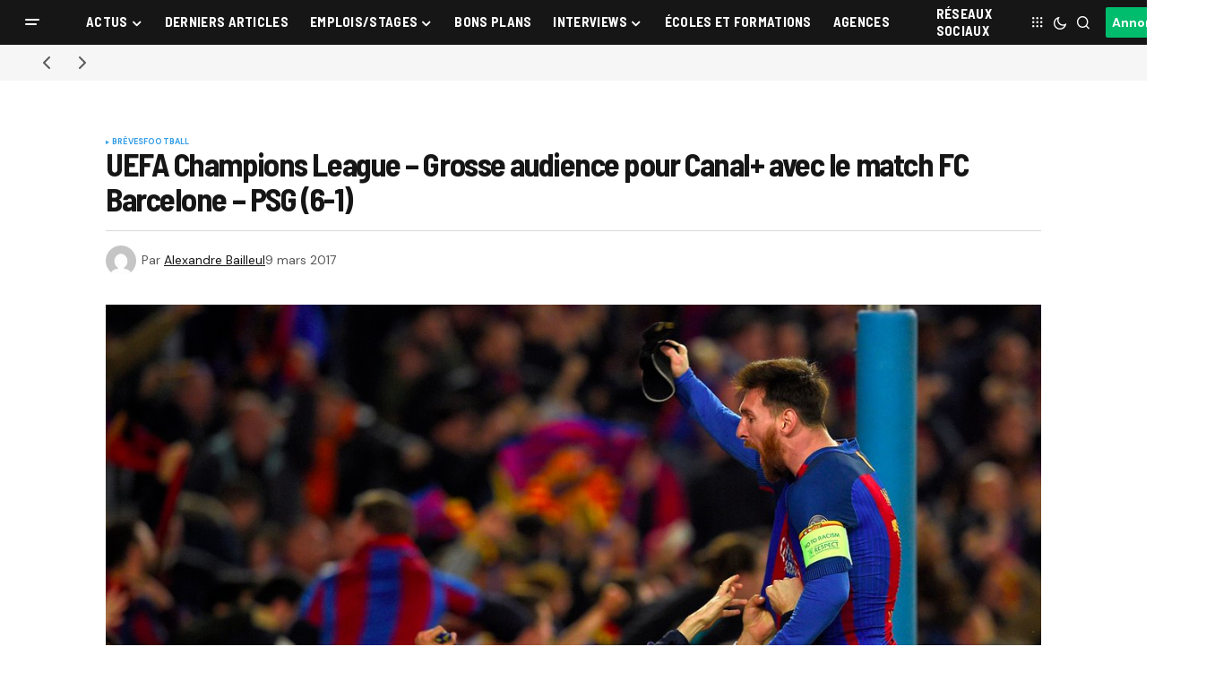

--- FILE ---
content_type: text/html; charset=UTF-8
request_url: https://www.sportbuzzbusiness.fr/grosse-audience-canal-plus-match-fc-barcelone-psg-6-1-uefa-champions-league.html
body_size: 26858
content:
<!doctype html>
<html lang="fr-FR">
<head>
	<meta charset="UTF-8" />
	<meta name="viewport" content="width=device-width, initial-scale=1" />
	<link rel="profile" href="https://gmpg.org/xfn/11" />

	<meta name='robots' content='index, follow, max-image-preview:large, max-snippet:-1, max-video-preview:-1' />
	<style>img:is([sizes="auto" i], [sizes^="auto," i]) { contain-intrinsic-size: 3000px 1500px }</style>
	
	<!-- This site is optimized with the Yoast SEO plugin v26.6 - https://yoast.com/wordpress/plugins/seo/ -->
	<title>UEFA Champions League - Grosse audience pour Canal+ avec le match FC Barcelone - PSG (6-1) - Sport Buzz Business</title>
<link data-rocket-prefetch href="https://fonts.googleapis.com" rel="dns-prefetch">
<link data-rocket-prefetch href="https://www.googletagmanager.com" rel="dns-prefetch">
<link data-rocket-prefetch href="https://cdnjs.cloudflare.com" rel="dns-prefetch">
<link data-rocket-prefetch href="https://stats.wp.com" rel="dns-prefetch"><link rel="preload" data-rocket-preload as="image" href="https://www.sportbuzzbusiness.fr/wp-content/uploads/2017/03/audience-canal-FC-Barcelone-PSG-6-1-2017-uefa-champions-league.jpg" imagesrcset="https://www.sportbuzzbusiness.fr/wp-content/uploads/2017/03/audience-canal-FC-Barcelone-PSG-6-1-2017-uefa-champions-league.jpg 1200w, https://www.sportbuzzbusiness.fr/wp-content/uploads/2017/03/audience-canal-FC-Barcelone-PSG-6-1-2017-uefa-champions-league-600x406.jpg 600w, https://www.sportbuzzbusiness.fr/wp-content/uploads/2017/03/audience-canal-FC-Barcelone-PSG-6-1-2017-uefa-champions-league-300x203.jpg 300w, https://www.sportbuzzbusiness.fr/wp-content/uploads/2017/03/audience-canal-FC-Barcelone-PSG-6-1-2017-uefa-champions-league-768x520.jpg 768w, https://www.sportbuzzbusiness.fr/wp-content/uploads/2017/03/audience-canal-FC-Barcelone-PSG-6-1-2017-uefa-champions-league-1024x693.jpg 1024w" imagesizes="(max-width: 1044px) 100vw, 1044px" fetchpriority="high">
	<link rel="canonical" href="https://www.sportbuzzbusiness.fr/grosse-audience-canal-plus-match-fc-barcelone-psg-6-1-uefa-champions-league.html" />
	<meta property="og:locale" content="fr_FR" />
	<meta property="og:type" content="article" />
	<meta property="og:title" content="UEFA Champions League - Grosse audience pour Canal+ avec le match FC Barcelone - PSG (6-1) - Sport Buzz Business" />
	<meta property="og:description" content="&nbsp; Scénario incroyable hier soir au Camp Nou avec la victoire 6-1 du FC Barcelone face au Paris&hellip;" />
	<meta property="og:url" content="https://www.sportbuzzbusiness.fr/grosse-audience-canal-plus-match-fc-barcelone-psg-6-1-uefa-champions-league.html" />
	<meta property="og:site_name" content="Sport Buzz Business" />
	<meta property="article:published_time" content="2017-03-09T09:52:47+00:00" />
	<meta property="article:modified_time" content="2017-03-09T10:27:44+00:00" />
	<meta property="og:image" content="https://www.sportbuzzbusiness.fr/wp-content/uploads/2017/03/audience-canal-FC-Barcelone-PSG-6-1-2017-uefa-champions-league.jpg" />
	<meta property="og:image:width" content="1200" />
	<meta property="og:image:height" content="812" />
	<meta property="og:image:type" content="image/jpeg" />
	<meta name="author" content="Alexandre Bailleul" />
	<meta name="twitter:card" content="summary_large_image" />
	<script type="application/ld+json" class="yoast-schema-graph">{"@context":"https://schema.org","@graph":[{"@type":"WebPage","@id":"https://www.sportbuzzbusiness.fr/grosse-audience-canal-plus-match-fc-barcelone-psg-6-1-uefa-champions-league.html","url":"https://www.sportbuzzbusiness.fr/grosse-audience-canal-plus-match-fc-barcelone-psg-6-1-uefa-champions-league.html","name":"UEFA Champions League - Grosse audience pour Canal+ avec le match FC Barcelone - PSG (6-1) - Sport Buzz Business","isPartOf":{"@id":"https://www.sportbuzzbusiness.fr/#website"},"primaryImageOfPage":{"@id":"https://www.sportbuzzbusiness.fr/grosse-audience-canal-plus-match-fc-barcelone-psg-6-1-uefa-champions-league.html#primaryimage"},"image":{"@id":"https://www.sportbuzzbusiness.fr/grosse-audience-canal-plus-match-fc-barcelone-psg-6-1-uefa-champions-league.html#primaryimage"},"thumbnailUrl":"https://www.sportbuzzbusiness.fr/wp-content/uploads/2017/03/audience-canal-FC-Barcelone-PSG-6-1-2017-uefa-champions-league.jpg","datePublished":"2017-03-09T09:52:47+00:00","dateModified":"2017-03-09T10:27:44+00:00","author":{"@id":"https://www.sportbuzzbusiness.fr/#/schema/person/7b5d534b3b428a49825a3ef0c2c2bc9e"},"inLanguage":"fr-FR","potentialAction":[{"@type":"ReadAction","target":["https://www.sportbuzzbusiness.fr/grosse-audience-canal-plus-match-fc-barcelone-psg-6-1-uefa-champions-league.html"]}]},{"@type":"ImageObject","inLanguage":"fr-FR","@id":"https://www.sportbuzzbusiness.fr/grosse-audience-canal-plus-match-fc-barcelone-psg-6-1-uefa-champions-league.html#primaryimage","url":"https://www.sportbuzzbusiness.fr/wp-content/uploads/2017/03/audience-canal-FC-Barcelone-PSG-6-1-2017-uefa-champions-league.jpg","contentUrl":"https://www.sportbuzzbusiness.fr/wp-content/uploads/2017/03/audience-canal-FC-Barcelone-PSG-6-1-2017-uefa-champions-league.jpg","width":1200,"height":812},{"@type":"WebSite","@id":"https://www.sportbuzzbusiness.fr/#website","url":"https://www.sportbuzzbusiness.fr/","name":"Sport Buzz Business","description":"L&#039;actualité du Marketing Sportif et du Sport Business.","potentialAction":[{"@type":"SearchAction","target":{"@type":"EntryPoint","urlTemplate":"https://www.sportbuzzbusiness.fr/?s={search_term_string}"},"query-input":{"@type":"PropertyValueSpecification","valueRequired":true,"valueName":"search_term_string"}}],"inLanguage":"fr-FR"},{"@type":"Person","@id":"https://www.sportbuzzbusiness.fr/#/schema/person/7b5d534b3b428a49825a3ef0c2c2bc9e","name":"Alexandre Bailleul","image":{"@type":"ImageObject","inLanguage":"fr-FR","@id":"https://www.sportbuzzbusiness.fr/#/schema/person/image/","url":"https://secure.gravatar.com/avatar/50f766ce4fc2d3069e5e0d8f16a546604b8cafc696eb5c2047595460b9e8c0f4?s=96&d=mm&r=g","contentUrl":"https://secure.gravatar.com/avatar/50f766ce4fc2d3069e5e0d8f16a546604b8cafc696eb5c2047595460b9e8c0f4?s=96&d=mm&r=g","caption":"Alexandre Bailleul"},"description":"%","sameAs":["https://www.sportbuzzbusiness.fr"],"url":"https://www.sportbuzzbusiness.fr/author/alex"}]}</script>
	<!-- / Yoast SEO plugin. -->


<link rel='dns-prefetch' href='//cache.consentframework.com' />
<link rel='dns-prefetch' href='//choices.consentframework.com' />
<link rel='dns-prefetch' href='//stats.wp.com' />
<link rel='dns-prefetch' href='//use.fontawesome.com' />
<link rel='dns-prefetch' href='//fonts.googleapis.com' />
<link href='https://fonts.gstatic.com' crossorigin rel='preconnect' />
<link rel="alternate" type="application/rss+xml" title="Sport Buzz Business &raquo; Flux" href="https://www.sportbuzzbusiness.fr/feed" />
<link rel="alternate" type="application/rss+xml" title="Sport Buzz Business &raquo; Flux des commentaires" href="https://www.sportbuzzbusiness.fr/comments/feed" />
<link rel="alternate" type="application/rss+xml" title="Sport Buzz Business &raquo; UEFA Champions League &#8211; Grosse audience pour Canal+ avec le match FC Barcelone &#8211; PSG (6-1) Flux des commentaires" href="https://www.sportbuzzbusiness.fr/grosse-audience-canal-plus-match-fc-barcelone-psg-6-1-uefa-champions-league.html/feed" />
<style id='wp-emoji-styles-inline-css'>

	img.wp-smiley, img.emoji {
		display: inline !important;
		border: none !important;
		box-shadow: none !important;
		height: 1em !important;
		width: 1em !important;
		margin: 0 0.07em !important;
		vertical-align: -0.1em !important;
		background: none !important;
		padding: 0 !important;
	}
</style>
<link rel='stylesheet' id='wp-block-library-css' href='https://www.sportbuzzbusiness.fr/wp-includes/css/dist/block-library/style.min.css?ver=6.8.3' media='all' />
<style id='classic-theme-styles-inline-css'>
/*! This file is auto-generated */
.wp-block-button__link{color:#fff;background-color:#32373c;border-radius:9999px;box-shadow:none;text-decoration:none;padding:calc(.667em + 2px) calc(1.333em + 2px);font-size:1.125em}.wp-block-file__button{background:#32373c;color:#fff;text-decoration:none}
</style>
<link rel='stylesheet' id='mediaelement-css' href='https://www.sportbuzzbusiness.fr/wp-content/cache/background-css/1/www.sportbuzzbusiness.fr/wp-includes/js/mediaelement/mediaelementplayer-legacy.min.css?ver=4.2.17&wpr_t=1765854601' media='all' />
<link rel='stylesheet' id='wp-mediaelement-css' href='https://www.sportbuzzbusiness.fr/wp-includes/js/mediaelement/wp-mediaelement.min.css?ver=6.8.3' media='all' />
<style id='jetpack-sharing-buttons-style-inline-css'>
.jetpack-sharing-buttons__services-list{display:flex;flex-direction:row;flex-wrap:wrap;gap:0;list-style-type:none;margin:5px;padding:0}.jetpack-sharing-buttons__services-list.has-small-icon-size{font-size:12px}.jetpack-sharing-buttons__services-list.has-normal-icon-size{font-size:16px}.jetpack-sharing-buttons__services-list.has-large-icon-size{font-size:24px}.jetpack-sharing-buttons__services-list.has-huge-icon-size{font-size:36px}@media print{.jetpack-sharing-buttons__services-list{display:none!important}}.editor-styles-wrapper .wp-block-jetpack-sharing-buttons{gap:0;padding-inline-start:0}ul.jetpack-sharing-buttons__services-list.has-background{padding:1.25em 2.375em}
</style>
<style id='font-awesome-svg-styles-default-inline-css'>
.svg-inline--fa {
  display: inline-block;
  height: 1em;
  overflow: visible;
  vertical-align: -.125em;
}
</style>
<link data-minify="1" rel='stylesheet' id='font-awesome-svg-styles-css' href='https://www.sportbuzzbusiness.fr/wp-content/cache/min/1/wp-content/uploads/font-awesome/v6.7.2/css/svg-with-js.css?ver=1765829933' media='all' />
<style id='font-awesome-svg-styles-inline-css'>
   .wp-block-font-awesome-icon svg::before,
   .wp-rich-text-font-awesome-icon svg::before {content: unset;}
</style>
<style id='global-styles-inline-css'>
:root{--wp--preset--aspect-ratio--square: 1;--wp--preset--aspect-ratio--4-3: 4/3;--wp--preset--aspect-ratio--3-4: 3/4;--wp--preset--aspect-ratio--3-2: 3/2;--wp--preset--aspect-ratio--2-3: 2/3;--wp--preset--aspect-ratio--16-9: 16/9;--wp--preset--aspect-ratio--9-16: 9/16;--wp--preset--color--black: #000000;--wp--preset--color--cyan-bluish-gray: #abb8c3;--wp--preset--color--white: #FFFFFF;--wp--preset--color--pale-pink: #f78da7;--wp--preset--color--vivid-red: #cf2e2e;--wp--preset--color--luminous-vivid-orange: #ff6900;--wp--preset--color--luminous-vivid-amber: #fcb900;--wp--preset--color--light-green-cyan: #7bdcb5;--wp--preset--color--vivid-green-cyan: #00d084;--wp--preset--color--pale-cyan-blue: #8ed1fc;--wp--preset--color--vivid-cyan-blue: #0693e3;--wp--preset--color--vivid-purple: #9b51e0;--wp--preset--color--blue: #59BACC;--wp--preset--color--green: #58AD69;--wp--preset--color--orange: #FFBC49;--wp--preset--color--red: #e32c26;--wp--preset--color--gray-50: #f8f9fa;--wp--preset--color--gray-100: #f8f9fb;--wp--preset--color--gray-200: #E0E0E0;--wp--preset--color--primary: #161616;--wp--preset--color--secondary: #585858;--wp--preset--color--layout: #f6f6f6;--wp--preset--color--border: #D9D9D9;--wp--preset--color--divider: #1D1D1F;--wp--preset--gradient--vivid-cyan-blue-to-vivid-purple: linear-gradient(135deg,rgba(6,147,227,1) 0%,rgb(155,81,224) 100%);--wp--preset--gradient--light-green-cyan-to-vivid-green-cyan: linear-gradient(135deg,rgb(122,220,180) 0%,rgb(0,208,130) 100%);--wp--preset--gradient--luminous-vivid-amber-to-luminous-vivid-orange: linear-gradient(135deg,rgba(252,185,0,1) 0%,rgba(255,105,0,1) 100%);--wp--preset--gradient--luminous-vivid-orange-to-vivid-red: linear-gradient(135deg,rgba(255,105,0,1) 0%,rgb(207,46,46) 100%);--wp--preset--gradient--very-light-gray-to-cyan-bluish-gray: linear-gradient(135deg,rgb(238,238,238) 0%,rgb(169,184,195) 100%);--wp--preset--gradient--cool-to-warm-spectrum: linear-gradient(135deg,rgb(74,234,220) 0%,rgb(151,120,209) 20%,rgb(207,42,186) 40%,rgb(238,44,130) 60%,rgb(251,105,98) 80%,rgb(254,248,76) 100%);--wp--preset--gradient--blush-light-purple: linear-gradient(135deg,rgb(255,206,236) 0%,rgb(152,150,240) 100%);--wp--preset--gradient--blush-bordeaux: linear-gradient(135deg,rgb(254,205,165) 0%,rgb(254,45,45) 50%,rgb(107,0,62) 100%);--wp--preset--gradient--luminous-dusk: linear-gradient(135deg,rgb(255,203,112) 0%,rgb(199,81,192) 50%,rgb(65,88,208) 100%);--wp--preset--gradient--pale-ocean: linear-gradient(135deg,rgb(255,245,203) 0%,rgb(182,227,212) 50%,rgb(51,167,181) 100%);--wp--preset--gradient--electric-grass: linear-gradient(135deg,rgb(202,248,128) 0%,rgb(113,206,126) 100%);--wp--preset--gradient--midnight: linear-gradient(135deg,rgb(2,3,129) 0%,rgb(40,116,252) 100%);--wp--preset--font-size--small: 13px;--wp--preset--font-size--medium: 20px;--wp--preset--font-size--large: 36px;--wp--preset--font-size--x-large: 42px;--wp--preset--spacing--20: 0.44rem;--wp--preset--spacing--30: 0.67rem;--wp--preset--spacing--40: 1rem;--wp--preset--spacing--50: 1.5rem;--wp--preset--spacing--60: 2.25rem;--wp--preset--spacing--70: 3.38rem;--wp--preset--spacing--80: 5.06rem;--wp--preset--shadow--natural: 6px 6px 9px rgba(0, 0, 0, 0.2);--wp--preset--shadow--deep: 12px 12px 50px rgba(0, 0, 0, 0.4);--wp--preset--shadow--sharp: 6px 6px 0px rgba(0, 0, 0, 0.2);--wp--preset--shadow--outlined: 6px 6px 0px -3px rgba(255, 255, 255, 1), 6px 6px rgba(0, 0, 0, 1);--wp--preset--shadow--crisp: 6px 6px 0px rgba(0, 0, 0, 1);}:where(.is-layout-flex){gap: 0.5em;}:where(.is-layout-grid){gap: 0.5em;}body .is-layout-flex{display: flex;}.is-layout-flex{flex-wrap: wrap;align-items: center;}.is-layout-flex > :is(*, div){margin: 0;}body .is-layout-grid{display: grid;}.is-layout-grid > :is(*, div){margin: 0;}:where(.wp-block-columns.is-layout-flex){gap: 2em;}:where(.wp-block-columns.is-layout-grid){gap: 2em;}:where(.wp-block-post-template.is-layout-flex){gap: 1.25em;}:where(.wp-block-post-template.is-layout-grid){gap: 1.25em;}.has-black-color{color: var(--wp--preset--color--black) !important;}.has-cyan-bluish-gray-color{color: var(--wp--preset--color--cyan-bluish-gray) !important;}.has-white-color{color: var(--wp--preset--color--white) !important;}.has-pale-pink-color{color: var(--wp--preset--color--pale-pink) !important;}.has-vivid-red-color{color: var(--wp--preset--color--vivid-red) !important;}.has-luminous-vivid-orange-color{color: var(--wp--preset--color--luminous-vivid-orange) !important;}.has-luminous-vivid-amber-color{color: var(--wp--preset--color--luminous-vivid-amber) !important;}.has-light-green-cyan-color{color: var(--wp--preset--color--light-green-cyan) !important;}.has-vivid-green-cyan-color{color: var(--wp--preset--color--vivid-green-cyan) !important;}.has-pale-cyan-blue-color{color: var(--wp--preset--color--pale-cyan-blue) !important;}.has-vivid-cyan-blue-color{color: var(--wp--preset--color--vivid-cyan-blue) !important;}.has-vivid-purple-color{color: var(--wp--preset--color--vivid-purple) !important;}.has-black-background-color{background-color: var(--wp--preset--color--black) !important;}.has-cyan-bluish-gray-background-color{background-color: var(--wp--preset--color--cyan-bluish-gray) !important;}.has-white-background-color{background-color: var(--wp--preset--color--white) !important;}.has-pale-pink-background-color{background-color: var(--wp--preset--color--pale-pink) !important;}.has-vivid-red-background-color{background-color: var(--wp--preset--color--vivid-red) !important;}.has-luminous-vivid-orange-background-color{background-color: var(--wp--preset--color--luminous-vivid-orange) !important;}.has-luminous-vivid-amber-background-color{background-color: var(--wp--preset--color--luminous-vivid-amber) !important;}.has-light-green-cyan-background-color{background-color: var(--wp--preset--color--light-green-cyan) !important;}.has-vivid-green-cyan-background-color{background-color: var(--wp--preset--color--vivid-green-cyan) !important;}.has-pale-cyan-blue-background-color{background-color: var(--wp--preset--color--pale-cyan-blue) !important;}.has-vivid-cyan-blue-background-color{background-color: var(--wp--preset--color--vivid-cyan-blue) !important;}.has-vivid-purple-background-color{background-color: var(--wp--preset--color--vivid-purple) !important;}.has-black-border-color{border-color: var(--wp--preset--color--black) !important;}.has-cyan-bluish-gray-border-color{border-color: var(--wp--preset--color--cyan-bluish-gray) !important;}.has-white-border-color{border-color: var(--wp--preset--color--white) !important;}.has-pale-pink-border-color{border-color: var(--wp--preset--color--pale-pink) !important;}.has-vivid-red-border-color{border-color: var(--wp--preset--color--vivid-red) !important;}.has-luminous-vivid-orange-border-color{border-color: var(--wp--preset--color--luminous-vivid-orange) !important;}.has-luminous-vivid-amber-border-color{border-color: var(--wp--preset--color--luminous-vivid-amber) !important;}.has-light-green-cyan-border-color{border-color: var(--wp--preset--color--light-green-cyan) !important;}.has-vivid-green-cyan-border-color{border-color: var(--wp--preset--color--vivid-green-cyan) !important;}.has-pale-cyan-blue-border-color{border-color: var(--wp--preset--color--pale-cyan-blue) !important;}.has-vivid-cyan-blue-border-color{border-color: var(--wp--preset--color--vivid-cyan-blue) !important;}.has-vivid-purple-border-color{border-color: var(--wp--preset--color--vivid-purple) !important;}.has-vivid-cyan-blue-to-vivid-purple-gradient-background{background: var(--wp--preset--gradient--vivid-cyan-blue-to-vivid-purple) !important;}.has-light-green-cyan-to-vivid-green-cyan-gradient-background{background: var(--wp--preset--gradient--light-green-cyan-to-vivid-green-cyan) !important;}.has-luminous-vivid-amber-to-luminous-vivid-orange-gradient-background{background: var(--wp--preset--gradient--luminous-vivid-amber-to-luminous-vivid-orange) !important;}.has-luminous-vivid-orange-to-vivid-red-gradient-background{background: var(--wp--preset--gradient--luminous-vivid-orange-to-vivid-red) !important;}.has-very-light-gray-to-cyan-bluish-gray-gradient-background{background: var(--wp--preset--gradient--very-light-gray-to-cyan-bluish-gray) !important;}.has-cool-to-warm-spectrum-gradient-background{background: var(--wp--preset--gradient--cool-to-warm-spectrum) !important;}.has-blush-light-purple-gradient-background{background: var(--wp--preset--gradient--blush-light-purple) !important;}.has-blush-bordeaux-gradient-background{background: var(--wp--preset--gradient--blush-bordeaux) !important;}.has-luminous-dusk-gradient-background{background: var(--wp--preset--gradient--luminous-dusk) !important;}.has-pale-ocean-gradient-background{background: var(--wp--preset--gradient--pale-ocean) !important;}.has-electric-grass-gradient-background{background: var(--wp--preset--gradient--electric-grass) !important;}.has-midnight-gradient-background{background: var(--wp--preset--gradient--midnight) !important;}.has-small-font-size{font-size: var(--wp--preset--font-size--small) !important;}.has-medium-font-size{font-size: var(--wp--preset--font-size--medium) !important;}.has-large-font-size{font-size: var(--wp--preset--font-size--large) !important;}.has-x-large-font-size{font-size: var(--wp--preset--font-size--x-large) !important;}
:where(.wp-block-post-template.is-layout-flex){gap: 1.25em;}:where(.wp-block-post-template.is-layout-grid){gap: 1.25em;}
:where(.wp-block-columns.is-layout-flex){gap: 2em;}:where(.wp-block-columns.is-layout-grid){gap: 2em;}
:root :where(.wp-block-pullquote){font-size: 1.5em;line-height: 1.6;}
</style>
<link data-minify="1" rel='stylesheet' id='dashicons-css' href='https://www.sportbuzzbusiness.fr/wp-content/cache/min/1/wp-includes/css/dashicons.min.css?ver=1765829933' media='all' />
<link rel='stylesheet' id='admin-bar-css' href='https://www.sportbuzzbusiness.fr/wp-includes/css/admin-bar.min.css?ver=6.8.3' media='all' />
<style id='admin-bar-inline-css'>

    /* Hide CanvasJS credits for P404 charts specifically */
    #p404RedirectChart .canvasjs-chart-credit {
        display: none !important;
    }
    
    #p404RedirectChart canvas {
        border-radius: 6px;
    }

    .p404-redirect-adminbar-weekly-title {
        font-weight: bold;
        font-size: 14px;
        color: #fff;
        margin-bottom: 6px;
    }

    #wpadminbar #wp-admin-bar-p404_free_top_button .ab-icon:before {
        content: "\f103";
        color: #dc3545;
        top: 3px;
    }
    
    #wp-admin-bar-p404_free_top_button .ab-item {
        min-width: 80px !important;
        padding: 0px !important;
    }
    
    /* Ensure proper positioning and z-index for P404 dropdown */
    .p404-redirect-adminbar-dropdown-wrap { 
        min-width: 0; 
        padding: 0;
        position: static !important;
    }
    
    #wpadminbar #wp-admin-bar-p404_free_top_button_dropdown {
        position: static !important;
    }
    
    #wpadminbar #wp-admin-bar-p404_free_top_button_dropdown .ab-item {
        padding: 0 !important;
        margin: 0 !important;
    }
    
    .p404-redirect-dropdown-container {
        min-width: 340px;
        padding: 18px 18px 12px 18px;
        background: #23282d !important;
        color: #fff;
        border-radius: 12px;
        box-shadow: 0 8px 32px rgba(0,0,0,0.25);
        margin-top: 10px;
        position: relative !important;
        z-index: 999999 !important;
        display: block !important;
        border: 1px solid #444;
    }
    
    /* Ensure P404 dropdown appears on hover */
    #wpadminbar #wp-admin-bar-p404_free_top_button .p404-redirect-dropdown-container { 
        display: none !important;
    }
    
    #wpadminbar #wp-admin-bar-p404_free_top_button:hover .p404-redirect-dropdown-container { 
        display: block !important;
    }
    
    #wpadminbar #wp-admin-bar-p404_free_top_button:hover #wp-admin-bar-p404_free_top_button_dropdown .p404-redirect-dropdown-container {
        display: block !important;
    }
    
    .p404-redirect-card {
        background: #2c3338;
        border-radius: 8px;
        padding: 18px 18px 12px 18px;
        box-shadow: 0 2px 8px rgba(0,0,0,0.07);
        display: flex;
        flex-direction: column;
        align-items: flex-start;
        border: 1px solid #444;
    }
    
    .p404-redirect-btn {
        display: inline-block;
        background: #dc3545;
        color: #fff !important;
        font-weight: bold;
        padding: 5px 22px;
        border-radius: 8px;
        text-decoration: none;
        font-size: 17px;
        transition: background 0.2s, box-shadow 0.2s;
        margin-top: 8px;
        box-shadow: 0 2px 8px rgba(220,53,69,0.15);
        text-align: center;
        line-height: 1.6;
    }
    
    .p404-redirect-btn:hover {
        background: #c82333;
        color: #fff !important;
        box-shadow: 0 4px 16px rgba(220,53,69,0.25);
    }
    
    /* Prevent conflicts with other admin bar dropdowns */
    #wpadminbar .ab-top-menu > li:hover > .ab-item,
    #wpadminbar .ab-top-menu > li.hover > .ab-item {
        z-index: auto;
    }
    
    #wpadminbar #wp-admin-bar-p404_free_top_button:hover > .ab-item {
        z-index: 999998 !important;
    }
    
</style>
<link data-minify="1" rel='stylesheet' id='my_custom_plugin_style-css' href='https://www.sportbuzzbusiness.fr/wp-content/cache/min/1/wp-content/plugins/atcreative-shortcodes/atcreative-shortcodes.css?ver=1765829933' media='all' />
<link data-minify="1" rel='stylesheet' id='communiques_presse_style-css' href='https://www.sportbuzzbusiness.fr/wp-content/cache/min/1/wp-content/plugins/communiques-presse/assets/css/style.css?ver=1765829933' media='all' />
<link rel='stylesheet' id='kk-star-ratings-css' href='https://www.sportbuzzbusiness.fr/wp-content/cache/background-css/1/www.sportbuzzbusiness.fr/wp-content/plugins/kk-star-ratings/src/core/public/css/kk-star-ratings.min.css?ver=5.4.10.2&wpr_t=1765854601' media='all' />
<link data-minify="1" rel='stylesheet' id='parent-style-css' href='https://www.sportbuzzbusiness.fr/wp-content/cache/min/1/wp-content/themes/newsreader/style.css?ver=1765829933' media='all' />
<link data-minify="1" rel='stylesheet' id='child-style-css' href='https://www.sportbuzzbusiness.fr/wp-content/cache/min/1/wp-content/themes/newsreader-child/style.css?ver=1765829933' media='all' />
<style id='cs-elementor-editor-inline-css'>
:root {  --cs-desktop-container: 1448px; --cs-laptop-container: 1200px; --cs-tablet-container: 992px; --cs-mobile-container: 768px; }
</style>
<link data-minify="1" rel='stylesheet' id='font-awesome-official-css' href='https://www.sportbuzzbusiness.fr/wp-content/cache/min/1/releases/v6.7.2/css/all.css?ver=1765829934' media='all' crossorigin="anonymous" />
<link data-minify="1" rel='stylesheet' id='csco-styles-css' href='https://www.sportbuzzbusiness.fr/wp-content/cache/min/1/wp-content/themes/newsreader/style.css?ver=1765829933' media='all' />
<link rel='stylesheet' id='0f299b9e66b4fd14aaa22dd28cbba901-css' href='https://fonts.googleapis.com/css?family=DM+Sans%3A400%2C400i%2C700%2C700i&#038;subset=latin%2Clatin-ext%2Ccyrillic%2Ccyrillic-ext%2Cvietnamese&#038;display=swap&#038;ver=1.0.10' media='all' />
<link rel='stylesheet' id='0d4427b00e347513461581ef4133cc4a-css' href='https://fonts.googleapis.com/css?family=Barlow+Semi+Condensed%3A700%2C400%2C400i%2C700i%2C800%2C800i%2C500%2C500i&#038;subset=latin%2Clatin-ext%2Ccyrillic%2Ccyrillic-ext%2Cvietnamese&#038;display=swap&#038;ver=1.0.10' media='all' />
<style id='cs-customizer-output-styles-inline-css'>
:root{--cs-light-site-background:#FFFFFF;--cs-dark-site-background:#161616;--cs-light-header-background:#161616;--cs-dark-header-background:#161616;--cs-light-header-submenu-background:#161616;--cs-dark-header-submenu-background:#161616;--cs-light-footer-background:#161616;--cs-dark-footer-background:#161616;--cs-light-offcanvas-background:#161616;--cs-dark-offcanvas-background:#161616;--cs-light-layout-background:#f6f6f6;--cs-dark-layout-background:#232323;--cs-light-primary-color:#161616;--cs-dark-primary-color:#FFFFFF;--cs-light-secondary-color:#585858;--cs-dark-secondary-color:#CDCDCD;--cs-light-accent-color:#379fe7;--cs-dark-accent-color:#ffffff;--cs-light-input-background:#FFFFFF;--cs-dark-input-background:#FFFFFF;--cs-light-button-background:#379fe7;--cs-dark-button-background:#00bd6e;--cs-light-button-color:#FFFFFF;--cs-dark-button-color:#FFFFFF;--cs-light-button-hover-background:#0049a3;--cs-dark-button-hover-background:#009657;--cs-light-button-hover-color:#FFFFFF;--cs-dark-button-hover-color:#FFFFFF;--cs-light-border-color:#D9D9D9;--cs-dark-border-color:#343434;--cs-light-overlay-background:#161616;--cs-dark-overlay-background:#161616;--cs-light-video-icon-color:#0049a3;--cs-dark-video-icon-color:#161616;--cs-layout-elements-border-radius:2px;--cs-thumbnail-border-radius:0px;--cs-input-border-radius:2px;--cs-button-border-radius:2px;--cs-heading-1-font-size:2.25rem;--cs-heading-2-font-size:2rem;--cs-heading-3-font-size:1.5rem;--cs-heading-4-font-size:1.125rem;--cs-heading-5-font-size:1rem;--cs-heading-6-font-size:0.9375rem;--cs-header-initial-height:50px;--cs-header-height:50px;--cs-header-border-width:0px;}:root, [data-scheme="light"]{--cs-light-overlay-background-rgb:22,22,22;}:root, [data-scheme="dark"]{--cs-dark-overlay-background-rgb:22,22,22;}.cs-header-bottombar{--cs-header-bottombar-alignment:flex-start;}.cs-posts-area__home.cs-posts-area__grid{--cs-posts-area-grid-columns:3;--cs-posts-area-grid-column-gap:24px;}.cs-posts-area__home{--cs-posts-area-grid-row-gap:24px;--cs-entry-title-font-size:1.5rem;}.cs-posts-area__archive.cs-posts-area__grid{--cs-posts-area-grid-columns:3;--cs-posts-area-grid-column-gap:24px;}.cs-posts-area__archive{--cs-posts-area-grid-row-gap:40px;--cs-entry-title-font-size:1.5rem;}.cs-posts-area__read-next{--cs-entry-title-font-size:1.5rem;}.cs-banner-archive{--cs-banner-label-alignment:left;}.cs-banner-post-after{--cs-banner-label-alignment:left;}@media (max-width: 1199.98px){.cs-posts-area__home.cs-posts-area__grid{--cs-posts-area-grid-columns:3;--cs-posts-area-grid-column-gap:24px;}.cs-posts-area__home{--cs-posts-area-grid-row-gap:24px;--cs-entry-title-font-size:1.5rem;}.cs-posts-area__archive.cs-posts-area__grid{--cs-posts-area-grid-columns:2;--cs-posts-area-grid-column-gap:24px;}.cs-posts-area__archive{--cs-posts-area-grid-row-gap:40px;--cs-entry-title-font-size:1.5rem;}.cs-posts-area__read-next{--cs-entry-title-font-size:1.5rem;}}@media (max-width: 991.98px){.cs-posts-area__home.cs-posts-area__grid{--cs-posts-area-grid-columns:2;--cs-posts-area-grid-column-gap:24px;}.cs-posts-area__home{--cs-posts-area-grid-row-gap:24px;--cs-entry-title-font-size:1.5rem;}.cs-posts-area__archive.cs-posts-area__grid{--cs-posts-area-grid-columns:2;--cs-posts-area-grid-column-gap:24px;}.cs-posts-area__archive{--cs-posts-area-grid-row-gap:40px;--cs-entry-title-font-size:1.5rem;}.cs-posts-area__read-next{--cs-entry-title-font-size:1.5rem;}}@media (max-width: 767.98px){.cs-posts-area__home.cs-posts-area__grid{--cs-posts-area-grid-columns:1;--cs-posts-area-grid-column-gap:24px;}.cs-posts-area__home{--cs-posts-area-grid-row-gap:24px;--cs-entry-title-font-size:1.25rem;}.cs-posts-area__archive.cs-posts-area__grid{--cs-posts-area-grid-columns:1;--cs-posts-area-grid-column-gap:24px;}.cs-posts-area__archive{--cs-posts-area-grid-row-gap:24px;--cs-entry-title-font-size:1.25rem;}.cs-posts-area__read-next{--cs-entry-title-font-size:1.25rem;}}
</style>
<style id='rocket-lazyload-inline-css'>
.rll-youtube-player{position:relative;padding-bottom:56.23%;height:0;overflow:hidden;max-width:100%;}.rll-youtube-player:focus-within{outline: 2px solid currentColor;outline-offset: 5px;}.rll-youtube-player iframe{position:absolute;top:0;left:0;width:100%;height:100%;z-index:100;background:0 0}.rll-youtube-player img{bottom:0;display:block;left:0;margin:auto;max-width:100%;width:100%;position:absolute;right:0;top:0;border:none;height:auto;-webkit-transition:.4s all;-moz-transition:.4s all;transition:.4s all}.rll-youtube-player img:hover{-webkit-filter:brightness(75%)}.rll-youtube-player .play{height:100%;width:100%;left:0;top:0;position:absolute;background:var(--wpr-bg-4a7b07a9-6070-45ff-af84-43c878cd3395) no-repeat center;background-color: transparent !important;cursor:pointer;border:none;}.wp-embed-responsive .wp-has-aspect-ratio .rll-youtube-player{position:absolute;padding-bottom:0;width:100%;height:100%;top:0;bottom:0;left:0;right:0}
</style>
<link data-minify="1" rel='stylesheet' id='font-awesome-official-v4shim-css' href='https://www.sportbuzzbusiness.fr/wp-content/cache/min/1/releases/v6.7.2/css/v4-shims.css?ver=1765829924' media='all' crossorigin="anonymous" />
<script src="https://www.sportbuzzbusiness.fr/wp-includes/js/jquery/jquery.min.js?ver=3.7.1" id="jquery-core-js" data-rocket-defer defer></script>
<script src="https://www.sportbuzzbusiness.fr/wp-includes/js/jquery/jquery-migrate.min.js?ver=3.4.1" id="jquery-migrate-js" data-rocket-defer defer></script>
<script src="https://cache.consentframework.com/js/pa/49625/c/ee2GG/stub" id="sirdata-stub-script-js" data-rocket-defer defer></script>
<script src="https://choices.consentframework.com/js/pa/49625/c/ee2GG/cmp" id="sirdata-cmp-script-js" data-rocket-defer defer></script>
<link rel="https://api.w.org/" href="https://www.sportbuzzbusiness.fr/wp-json/" /><link rel="alternate" title="JSON" type="application/json" href="https://www.sportbuzzbusiness.fr/wp-json/wp/v2/posts/83487" /><link rel="EditURI" type="application/rsd+xml" title="RSD" href="https://www.sportbuzzbusiness.fr/xmlrpc.php?rsd" />
<meta name="generator" content="WordPress 6.8.3" />
<link rel='shortlink' href='https://www.sportbuzzbusiness.fr/?p=83487' />
<link rel="alternate" title="oEmbed (JSON)" type="application/json+oembed" href="https://www.sportbuzzbusiness.fr/wp-json/oembed/1.0/embed?url=https%3A%2F%2Fwww.sportbuzzbusiness.fr%2Fgrosse-audience-canal-plus-match-fc-barcelone-psg-6-1-uefa-champions-league.html" />
<link rel="alternate" title="oEmbed (XML)" type="text/xml+oembed" href="https://www.sportbuzzbusiness.fr/wp-json/oembed/1.0/embed?url=https%3A%2F%2Fwww.sportbuzzbusiness.fr%2Fgrosse-audience-canal-plus-match-fc-barcelone-psg-6-1-uefa-champions-league.html&#038;format=xml" />
	<style>img#wpstats{display:none}</style>
		<style id='cs-theme-typography'>
	:root {
		/* Base Font */
		--cs-font-base-family: DM Sans;
		--cs-font-base-size: 1rem;
		--cs-font-base-weight: 400;
		--cs-font-base-style: normal;
		--cs-font-base-letter-spacing: normal;
		--cs-font-base-line-height: 1.5;

		/* Primary Font */
		--cs-font-primary-family: DM Sans;
		--cs-font-primary-size: 0.875rem;
		--cs-font-primary-weight: 700;
		--cs-font-primary-style: normal;
		--cs-font-primary-letter-spacing: ;
		--cs-font-primary-text-transform: none;
		--cs-font-primary-line-height: 1.3;

		/* Secondary Font */
		--cs-font-secondary-family: DM Sans;
		--cs-font-secondary-size: 0.75rem;
		--cs-font-secondary-weight: 400;
		--cs-font-secondary-style: normal;
		--cs-font-secondary-letter-spacing: normal;
		--cs-font-secondary-text-transform: none;
		--cs-font-secondary-line-height: 1.1;

		/* Section Headings Font */
		--cs-font-section-headings-family: DM Sans;
		--cs-font-section-headings-size: 0.75rem;
		--cs-font-section-headings-weight: 700;
		--cs-font-section-headings-style: normal;
		--cs-font-section-headings-letter-spacing: -0.04em;
		--cs-font-section-headings-text-transform: uppercase;
		--cs-font-section-headings-line-height: 1.1;

		/* Post Title Font Size */
		--cs-font-post-title-family: Barlow Semi Condensed;
		--cs-font-post-title-weight: 700;
		--cs-font-post-title-size: 2.25rem;
		--cs-font-post-title-letter-spacing: -0.04em;
		--cs-font-post-title-line-height: 1.1;

		/* Post Subbtitle */
		--cs-font-post-subtitle-family: DM Sans;
		--cs-font-post-subtitle-weight: 400;
		--cs-font-post-subtitle-size: 1.25rem;
		--cs-font-post-subtitle-letter-spacing: normal;
		--cs-font-post-subtitle-line-height: 1.4;

		/* Post Category Font */
		--cs-font-category-family: DM Sans;
		--cs-font-category-size: 0.5625rem;
		--cs-font-category-weight: 700;
		--cs-font-category-style: normal;
		--cs-font-category-letter-spacing: 0.02em;
		--cs-font-category-text-transform: uppercase;
		--cs-font-category-line-height: 1.1;

		/* Post Meta Font */
		--cs-font-post-meta-family: DM Sans;
		--cs-font-post-meta-size: 0.75rem;
		--cs-font-post-meta-weight: 400;
		--cs-font-post-meta-style: normal;
		--cs-font-post-meta-letter-spacing: normal;
		--cs-font-post-meta-text-transform: none;
		--cs-font-post-meta-line-height: 1.1;

		/* Post Content */
		--cs-font-post-content-family: DM Sans;
		--cs-font-post-content-weight: 400;
		--cs-font-post-content-size: 1.125rem;
		--cs-font-post-content-letter-spacing: normal;
		--cs-font-post-content-line-height: 1.6;

		/* Input Font */
		--cs-font-input-family: DM Sans;
		--cs-font-input-size: 0.875rem;
		--cs-font-input-weight: 400;
		--cs-font-input-style: normal;
		--cs-font-input-line-height: 1.3;
		--cs-font-input-letter-spacing: normal;
		--cs-font-input-text-transform: none;

		/* Entry Title Font Size */
		--cs-font-entry-title-family: Barlow Semi Condensed;
		--cs-font-entry-title-weight: 700;
		--cs-font-entry-title-letter-spacing: -0.04em;
		--cs-font-entry-title-line-height: 1.1;

		/* Entry Excerpt */
		--cs-font-entry-excerpt-family: DM Sans;
		--cs-font-entry-excerpt-weight: 400;
		--cs-font-entry-excerpt-size: 1rem;
		--cs-font-entry-excerpt-letter-spacing: normal;
		--cs-font-entry-excerpt-line-height: normal;

		/* Logos --------------- */

		/* Main Logo */
		--cs-font-main-logo-family: Inter;
		--cs-font-main-logo-size: 1.375rem;
		--cs-font-main-logo-weight: 700;
		--cs-font-main-logo-style: normal;
		--cs-font-main-logo-letter-spacing: -0.02em;
		--cs-font-main-logo-text-transform: none;

		/* Mobile Logo */
		--cs-font-mobile-logo-family: DM Sans;
		--cs-font-mobile-logo-size: 1.375rem;
		--cs-font-mobile-logo-weight: 700;
		--cs-font-mobile-logo-style: normal;
		--cs-font-mobile-logo-letter-spacing: -0.02em;
		--cs-font-mobile-logo-text-transform: none;

		/* Footer Logo */
		--cs-font-footer-logo-family: Inter;
		--cs-font-footer-logo-size: 1.375rem;
		--cs-font-footer-logo-weight: 700;
		--cs-font-footer-logo-style: normal;
		--cs-font-footer-logo-letter-spacing: -0.02em;
		--cs-font-footer-logo-text-transform: none;

		/* Headings --------------- */

		/* Headings */
		--cs-font-headings-family: Barlow Semi Condensed;
		--cs-font-headings-weight: 700;
		--cs-font-headings-style: normal;
		--cs-font-headings-line-height: 1.1;
		--cs-font-headings-letter-spacing: -0.04em;
		--cs-font-headings-text-transform: none;

		/* Menu Font --------------- */

		/* Menu */
		/* Used for main top level menu elements. */
		--cs-font-menu-family: Barlow Semi Condensed;
		--cs-font-menu-size: 0.9375rem;
		--cs-font-menu-weight: 700;
		--cs-font-menu-style: normal;
		--cs-font-menu-letter-spacing: 0.02em;
		--cs-font-menu-text-transform: uppercase;
		--cs-font-menu-line-height: 1.3;

		/* Submenu Font */
		/* Used for submenu elements. */
		--cs-font-submenu-family: DM Sans;
		--cs-font-submenu-size: 0.875rem;
		--cs-font-submenu-weight: 400;
		--cs-font-submenu-style: normal;
		--cs-font-submenu-letter-spacing: normal;
		--cs-font-submenu-text-transform: none;
		--cs-font-submenu-line-height: 1.3;

		/* Footer Menu */
		--cs-font-footer-menu-family: DM Sans;
		--cs-font-footer-menu-size: 0.75rem;
		--cs-font-footer-menu-weight: 700;
		--cs-font-footer-menu-style: normal;
		--cs-font-footer-menu-letter-spacing: -0.02em;
		--cs-font-footer-menu-text-transform: uppercase;
		--cs-font-footer-menu-line-height: 1.2;

		/* Footer Submenu Font */
		--cs-font-footer-submenu-family: DM Sans;
		--cs-font-footer-submenu-size: 0.75rem;
		--cs-font-footer-submenu-weight: 700;
		--cs-font-footer-submenu-style: normal;
		--cs-font-footer-submenu-letter-spacing: normal;
		--cs-font-footer-submenu-text-transform: none;
		--cs-font-footer-submenu-line-height: 1.1;

		/* Bottombar Menu Font */
		--cs-font-bottombar-menu-family: DM Sans;
		--cs-font-bottombar-menu-size: 0.75rem;
		--cs-font-bottombar-menu-weight: 700;
		--cs-font-bottombar-menu-style: normal;
		--cs-font-bottombar-menu-letter-spacing: normal;
		--cs-font-bottombar-menu-text-transform: none;
		--cs-font-bottombar-menu-line-height: 1.3;
	}
</style>
<meta name="generator" content="Elementor 3.33.4; features: e_font_icon_svg, additional_custom_breakpoints; settings: css_print_method-external, google_font-enabled, font_display-auto">
			<style>
				.e-con.e-parent:nth-of-type(n+4):not(.e-lazyloaded):not(.e-no-lazyload),
				.e-con.e-parent:nth-of-type(n+4):not(.e-lazyloaded):not(.e-no-lazyload) * {
					background-image: none !important;
				}
				@media screen and (max-height: 1024px) {
					.e-con.e-parent:nth-of-type(n+3):not(.e-lazyloaded):not(.e-no-lazyload),
					.e-con.e-parent:nth-of-type(n+3):not(.e-lazyloaded):not(.e-no-lazyload) * {
						background-image: none !important;
					}
				}
				@media screen and (max-height: 640px) {
					.e-con.e-parent:nth-of-type(n+2):not(.e-lazyloaded):not(.e-no-lazyload),
					.e-con.e-parent:nth-of-type(n+2):not(.e-lazyloaded):not(.e-no-lazyload) * {
						background-image: none !important;
					}
				}
			</style>
			<link rel="icon" href="https://www.sportbuzzbusiness.fr/wp-content/uploads/2025/03/cropped-SBB-logo--32x32.png" sizes="32x32" />
<link rel="icon" href="https://www.sportbuzzbusiness.fr/wp-content/uploads/2025/03/cropped-SBB-logo--192x192.png" sizes="192x192" />
<link rel="apple-touch-icon" href="https://www.sportbuzzbusiness.fr/wp-content/uploads/2025/03/cropped-SBB-logo--180x180.png" />
<meta name="msapplication-TileImage" content="https://www.sportbuzzbusiness.fr/wp-content/uploads/2025/03/cropped-SBB-logo--270x270.png" />
<noscript><style id="rocket-lazyload-nojs-css">.rll-youtube-player, [data-lazy-src]{display:none !important;}</style></noscript>
<!-- Google tag (gtag.js) -->
<script async src="https://www.googletagmanager.com/gtag/js?id=G-43QFVQQ4BS"></script>
<script>
  window.dataLayer = window.dataLayer || [];
  function gtag(){dataLayer.push(arguments);}
  gtag('js', new Date());

  gtag('config', 'G-43QFVQQ4BS');
</script>
<style id="wpr-lazyload-bg-container"></style><style id="wpr-lazyload-bg-exclusion"></style>
<noscript>
<style id="wpr-lazyload-bg-nostyle">.mejs-overlay-button{--wpr-bg-1407b680-0262-4d79-bad1-85dc7d89dd0d: url('https://www.sportbuzzbusiness.fr/wp-includes/js/mediaelement/mejs-controls.svg');}.mejs-overlay-loading-bg-img{--wpr-bg-dd3170ba-e0e9-4612-b6c5-a1ec82f5905f: url('https://www.sportbuzzbusiness.fr/wp-includes/js/mediaelement/mejs-controls.svg');}.mejs-button>button{--wpr-bg-78235510-91ea-426f-8ab4-108972b69405: url('https://www.sportbuzzbusiness.fr/wp-includes/js/mediaelement/mejs-controls.svg');}.kk-star-ratings .kksr-stars .kksr-star .kksr-icon, .kk-star-ratings:not(.kksr-disabled) .kksr-stars .kksr-star:hover ~ .kksr-star .kksr-icon{--wpr-bg-02f7cf2c-ec28-47d1-b5d8-9baecf44c336: url('https://www.sportbuzzbusiness.fr/wp-content/plugins/kk-star-ratings/src/core/public/svg/inactive.svg');}.kk-star-ratings .kksr-stars .kksr-stars-active .kksr-star .kksr-icon{--wpr-bg-14959fa2-3de6-423f-ac46-56761600d356: url('https://www.sportbuzzbusiness.fr/wp-content/plugins/kk-star-ratings/src/core/public/svg/active.svg');}.kk-star-ratings.kksr-disabled .kksr-stars .kksr-stars-active .kksr-star .kksr-icon, .kk-star-ratings:not(.kksr-disabled) .kksr-stars:hover .kksr-star .kksr-icon{--wpr-bg-cff8990c-7c0b-4c93-93bf-f84e94864f4d: url('https://www.sportbuzzbusiness.fr/wp-content/plugins/kk-star-ratings/src/core/public/svg/selected.svg');}.rll-youtube-player .play{--wpr-bg-4a7b07a9-6070-45ff-af84-43c878cd3395: url('https://www.sportbuzzbusiness.fr/wp-content/plugins/wp-rocket/assets/img/youtube.png');}</style>
</noscript>
<script type="application/javascript">const rocket_pairs = [{"selector":".mejs-overlay-button","style":".mejs-overlay-button{--wpr-bg-1407b680-0262-4d79-bad1-85dc7d89dd0d: url('https:\/\/www.sportbuzzbusiness.fr\/wp-includes\/js\/mediaelement\/mejs-controls.svg');}","hash":"1407b680-0262-4d79-bad1-85dc7d89dd0d","url":"https:\/\/www.sportbuzzbusiness.fr\/wp-includes\/js\/mediaelement\/mejs-controls.svg"},{"selector":".mejs-overlay-loading-bg-img","style":".mejs-overlay-loading-bg-img{--wpr-bg-dd3170ba-e0e9-4612-b6c5-a1ec82f5905f: url('https:\/\/www.sportbuzzbusiness.fr\/wp-includes\/js\/mediaelement\/mejs-controls.svg');}","hash":"dd3170ba-e0e9-4612-b6c5-a1ec82f5905f","url":"https:\/\/www.sportbuzzbusiness.fr\/wp-includes\/js\/mediaelement\/mejs-controls.svg"},{"selector":".mejs-button>button","style":".mejs-button>button{--wpr-bg-78235510-91ea-426f-8ab4-108972b69405: url('https:\/\/www.sportbuzzbusiness.fr\/wp-includes\/js\/mediaelement\/mejs-controls.svg');}","hash":"78235510-91ea-426f-8ab4-108972b69405","url":"https:\/\/www.sportbuzzbusiness.fr\/wp-includes\/js\/mediaelement\/mejs-controls.svg"},{"selector":".kk-star-ratings .kksr-stars .kksr-star .kksr-icon, .kk-star-ratings:not(.kksr-disabled) .kksr-stars .kksr-star ~ .kksr-star .kksr-icon","style":".kk-star-ratings .kksr-stars .kksr-star .kksr-icon, .kk-star-ratings:not(.kksr-disabled) .kksr-stars .kksr-star:hover ~ .kksr-star .kksr-icon{--wpr-bg-02f7cf2c-ec28-47d1-b5d8-9baecf44c336: url('https:\/\/www.sportbuzzbusiness.fr\/wp-content\/plugins\/kk-star-ratings\/src\/core\/public\/svg\/inactive.svg');}","hash":"02f7cf2c-ec28-47d1-b5d8-9baecf44c336","url":"https:\/\/www.sportbuzzbusiness.fr\/wp-content\/plugins\/kk-star-ratings\/src\/core\/public\/svg\/inactive.svg"},{"selector":".kk-star-ratings .kksr-stars .kksr-stars-active .kksr-star .kksr-icon","style":".kk-star-ratings .kksr-stars .kksr-stars-active .kksr-star .kksr-icon{--wpr-bg-14959fa2-3de6-423f-ac46-56761600d356: url('https:\/\/www.sportbuzzbusiness.fr\/wp-content\/plugins\/kk-star-ratings\/src\/core\/public\/svg\/active.svg');}","hash":"14959fa2-3de6-423f-ac46-56761600d356","url":"https:\/\/www.sportbuzzbusiness.fr\/wp-content\/plugins\/kk-star-ratings\/src\/core\/public\/svg\/active.svg"},{"selector":".kk-star-ratings.kksr-disabled .kksr-stars .kksr-stars-active .kksr-star .kksr-icon, .kk-star-ratings:not(.kksr-disabled) .kksr-stars .kksr-star .kksr-icon","style":".kk-star-ratings.kksr-disabled .kksr-stars .kksr-stars-active .kksr-star .kksr-icon, .kk-star-ratings:not(.kksr-disabled) .kksr-stars:hover .kksr-star .kksr-icon{--wpr-bg-cff8990c-7c0b-4c93-93bf-f84e94864f4d: url('https:\/\/www.sportbuzzbusiness.fr\/wp-content\/plugins\/kk-star-ratings\/src\/core\/public\/svg\/selected.svg');}","hash":"cff8990c-7c0b-4c93-93bf-f84e94864f4d","url":"https:\/\/www.sportbuzzbusiness.fr\/wp-content\/plugins\/kk-star-ratings\/src\/core\/public\/svg\/selected.svg"},{"selector":".rll-youtube-player .play","style":".rll-youtube-player .play{--wpr-bg-4a7b07a9-6070-45ff-af84-43c878cd3395: url('https:\/\/www.sportbuzzbusiness.fr\/wp-content\/plugins\/wp-rocket\/assets\/img\/youtube.png');}","hash":"4a7b07a9-6070-45ff-af84-43c878cd3395","url":"https:\/\/www.sportbuzzbusiness.fr\/wp-content\/plugins\/wp-rocket\/assets\/img\/youtube.png"}]; const rocket_excluded_pairs = [];</script><meta name="generator" content="WP Rocket 3.20.1.2" data-wpr-features="wpr_lazyload_css_bg_img wpr_defer_js wpr_minify_js wpr_lazyload_iframes wpr_preconnect_external_domains wpr_oci wpr_image_dimensions wpr_minify_css wpr_preload_links wpr_desktop" /></head>

<body data-rsssl=1 class="wp-singular post-template-default single single-post postid-83487 single-format-standard wp-embed-responsive wp-theme-newsreader wp-child-theme-newsreader-child cs-page-layout-disabled cs-navbar-smart-enabled cs-sticky-sidebar-enabled cs-stick-last elementor-default elementor-kit-195804" data-scheme='light'>

<div  class="cs-wrapper">

	
	
	<div  class="cs-site-overlay"></div>

	<div  class="cs-offcanvas" data-scheme="dark">

		<div  class="cs-offcanvas__header">
			
					<div class="cs-logo cs-logo-mobile">
			<a class="cs-header__logo cs-header__logo-mobile cs-logo-default" href="https://www.sportbuzzbusiness.fr/">
				<img src="https://www.sportbuzzbusiness.fr/wp-content/uploads/2025/02/noir_100x40v2.png"  alt="Sport Buzz Business"  width="75"  height="30" >			</a>

									<a class="cs-header__logo cs-logo-dark" href="https://www.sportbuzzbusiness.fr/">
							<img src="https://www.sportbuzzbusiness.fr/wp-content/uploads/2025/02/transparent_100x40v2.png"  alt="Sport Buzz Business"  width="75"  height="30" >						</a>
							</div>
		 

			<nav class="cs-offcanvas__nav">
				<span class="cs-offcanvas__toggle" role="button" aria-label="Close mobile menu button">
					<i class="cs-icon cs-icon-x"></i>
				</span>
			</nav>

					</div>

		<div  class="cs-offcanvas__search cs-container">
			
<form role="search" method="get" class="cs-search__form" action="https://www.sportbuzzbusiness.fr/">
	<div class="cs-search__group" data-scheme="light">
		<input required class="cs-search__input" type="search" value="" name="s" placeholder="Recherche..." role="searchbox">

		<button class="cs-search__submit" aria-label="Search" type="submit">
			Rechercher		</button>
	</div>
</form>
		</div>

		<aside class="cs-offcanvas__sidebar">
			<div class="cs-offcanvas__inner cs-offcanvas__area cs-widget-area cs-container">

				<div class="widget widget_nav_menu"><div class="menu-menu-principal-container"><ul id="menu-menu-principal" class="menu"><li id="menu-item-37808" class="menu-item menu-item-type-custom menu-item-object-custom menu-item-has-children menu-item-37808 csco-menu-item-style-none"><a href="#">Actus</a>
<ul class="sub-menu">
	<li id="menu-item-174348" class="menu-item menu-item-type-custom menu-item-object-custom menu-item-has-children menu-item-174348 csco-menu-item-style-none"><a href="https://www.sportbuzzbusiness.fr/category/actus">ACTUS</a>
	<ul class="sub-menu">
		<li id="menu-item-198411" class="menu-item menu-item-type-taxonomy menu-item-object-category menu-item-198411 csco-menu-item-style-none"><a href="https://www.sportbuzzbusiness.fr/category/sponsoring">Sponsoring &amp; partenariats</a></li>
		<li id="menu-item-42139" class="menu-item menu-item-type-taxonomy menu-item-object-category menu-item-42139 csco-menu-item-style-none"><a href="https://www.sportbuzzbusiness.fr/category/game-day-fan-experience">Game Day &#038; Fan Experience</a></li>
		<li id="menu-item-54042" class="menu-item menu-item-type-taxonomy menu-item-object-category menu-item-54042 csco-menu-item-style-none"><a href="https://www.sportbuzzbusiness.fr/category/startups">Startups &amp; Entrepreneuriat</a></li>
		<li id="menu-item-37839" class="menu-item menu-item-type-taxonomy menu-item-object-category menu-item-37839 csco-menu-item-style-none"><a href="https://www.sportbuzzbusiness.fr/category/actus/medias-droits-tv">Médias &amp; Droits TV</a></li>
		<li id="menu-item-189557" class="menu-item menu-item-type-taxonomy menu-item-object-category menu-item-189557 csco-menu-item-style-none"><a href="https://www.sportbuzzbusiness.fr/category/actus/social-media">Social Média &amp; Influence</a></li>
		<li id="menu-item-172619" class="menu-item menu-item-type-taxonomy menu-item-object-category menu-item-172619 csco-menu-item-style-none"><a href="https://www.sportbuzzbusiness.fr/category/merchandising-produits-derives">Merchandising &amp; Produits dérivés</a></li>
		<li id="menu-item-39600" class="menu-item menu-item-type-taxonomy menu-item-object-category menu-item-39600 csco-menu-item-style-none"><a href="https://www.sportbuzzbusiness.fr/category/actus/money">Money &amp; Économie du sport</a></li>
		<li id="menu-item-179144" class="menu-item menu-item-type-taxonomy menu-item-object-category menu-item-179144 csco-menu-item-style-none"><a href="https://www.sportbuzzbusiness.fr/category/responsabilite-societale-des-entreprises-rse">RSE &amp; Impact</a></li>
		<li id="menu-item-48094" class="menu-item menu-item-type-taxonomy menu-item-object-category menu-item-48094 csco-menu-item-style-none"><a href="https://www.sportbuzzbusiness.fr/category/actus/stades-arenas">Stades &amp; Arenas</a></li>
		<li id="menu-item-38979" class="menu-item menu-item-type-taxonomy menu-item-object-category menu-item-38979 csco-menu-item-style-none"><a href="https://www.sportbuzzbusiness.fr/category/actus/nominations-mercato">Nominations &amp; Mercato</a></li>
		<li id="menu-item-172464" class="menu-item menu-item-type-taxonomy menu-item-object-category menu-item-172464 csco-menu-item-style-none"><a href="https://www.sportbuzzbusiness.fr/category/sport-food-porn">Food &#038; Beverage</a></li>
		<li id="menu-item-208165" class="menu-item menu-item-type-taxonomy menu-item-object-category menu-item-208165 csco-menu-item-style-none"><a href="https://www.sportbuzzbusiness.fr/category/financement-investissement">Financement &amp; Investissement</a></li>
	</ul>
</li>
	<li id="menu-item-37826" class="menu-item menu-item-type-taxonomy menu-item-object-category current-post-ancestor menu-item-has-children menu-item-37826 csco-menu-item-style-none"><a href="https://www.sportbuzzbusiness.fr/category/actus/sports-actus">SPORTS</a>
	<ul class="sub-menu">
		<li id="menu-item-37812" class="menu-item menu-item-type-taxonomy menu-item-object-category current-post-ancestor current-menu-parent current-post-parent menu-item-37812 csco-menu-item-style-none"><a href="https://www.sportbuzzbusiness.fr/category/actus/sports-actus/foot">Football</a></li>
		<li id="menu-item-37819" class="menu-item menu-item-type-taxonomy menu-item-object-category menu-item-37819 csco-menu-item-style-none"><a href="https://www.sportbuzzbusiness.fr/category/actus/sports-actus/tennis">Tennis</a></li>
		<li id="menu-item-37821" class="menu-item menu-item-type-taxonomy menu-item-object-category menu-item-37821 csco-menu-item-style-none"><a href="https://www.sportbuzzbusiness.fr/category/actus/sports-actus/rugby">Rugby</a></li>
		<li id="menu-item-37824" class="menu-item menu-item-type-taxonomy menu-item-object-category menu-item-37824 csco-menu-item-style-none"><a href="https://www.sportbuzzbusiness.fr/category/actus/sports-actus/basket">Basket</a></li>
		<li id="menu-item-203584" class="menu-item menu-item-type-taxonomy menu-item-object-category menu-item-203584 csco-menu-item-style-none"><a href="https://www.sportbuzzbusiness.fr/category/actus/sports-actus/cyclisme">Cyclisme</a></li>
		<li id="menu-item-37822" class="menu-item menu-item-type-taxonomy menu-item-object-category menu-item-37822 csco-menu-item-style-none"><a href="https://www.sportbuzzbusiness.fr/category/actus/sports-actus/auto-moto">Auto-Moto</a></li>
		<li id="menu-item-42138" class="menu-item menu-item-type-taxonomy menu-item-object-category menu-item-42138 csco-menu-item-style-none"><a href="https://www.sportbuzzbusiness.fr/category/actus/sports-actus/athletisme-running">Athlétisme / Running</a></li>
		<li id="menu-item-37820" class="menu-item menu-item-type-taxonomy menu-item-object-category menu-item-37820 csco-menu-item-style-none"><a href="https://www.sportbuzzbusiness.fr/category/actus/sports-actus/sports-us">Sports US</a></li>
		<li id="menu-item-37836" class="menu-item menu-item-type-taxonomy menu-item-object-category menu-item-37836 csco-menu-item-style-none"><a href="https://www.sportbuzzbusiness.fr/category/actus/sports-actus/hand-volley">Hand-Volley</a></li>
		<li id="menu-item-93983" class="menu-item menu-item-type-taxonomy menu-item-object-category menu-item-93983 csco-menu-item-style-none"><a href="https://www.sportbuzzbusiness.fr/category/actus/sports-actus/padel">Padel</a></li>
		<li id="menu-item-37833" class="menu-item menu-item-type-taxonomy menu-item-object-category menu-item-37833 csco-menu-item-style-none"><a href="https://www.sportbuzzbusiness.fr/category/actus/sports-actus/golf">Golf</a></li>
		<li id="menu-item-39238" class="menu-item menu-item-type-taxonomy menu-item-object-category menu-item-39238 csco-menu-item-style-none"><a href="https://www.sportbuzzbusiness.fr/category/esport">eSport / jeux vidéo</a></li>
		<li id="menu-item-37828" class="menu-item menu-item-type-taxonomy menu-item-object-category menu-item-37828 csco-menu-item-style-none"><a href="https://www.sportbuzzbusiness.fr/category/actus/sports-actus/sports-extremes">Sports Extrêmes</a></li>
		<li id="menu-item-37818" class="menu-item menu-item-type-taxonomy menu-item-object-category menu-item-37818 csco-menu-item-style-none"><a href="https://www.sportbuzzbusiness.fr/category/actus/sports-actus/plus-de-sports">Autres sports</a></li>
	</ul>
</li>
	<li id="menu-item-203585" class="menu-item menu-item-type-custom menu-item-object-custom menu-item-has-children menu-item-203585 csco-menu-item-style-none"><a href="#">CLUBS</a>
	<ul class="sub-menu">
		<li id="menu-item-203587" class="menu-item menu-item-type-custom menu-item-object-custom menu-item-203587 csco-menu-item-style-none"><a href="https://www.sportbuzzbusiness.fr/tag/psg">Paris Saint-Germain (PSG)</a></li>
		<li id="menu-item-203588" class="menu-item menu-item-type-custom menu-item-object-custom menu-item-203588 csco-menu-item-style-none"><a href="https://www.sportbuzzbusiness.fr/tag/olympique-lyonnais">Olympique Lyonnais (OL)</a></li>
		<li id="menu-item-203586" class="menu-item menu-item-type-custom menu-item-object-custom menu-item-203586 csco-menu-item-style-none"><a href="https://www.sportbuzzbusiness.fr/tag/olympique-de-marseille">Olympique de Marseille (OM)</a></li>
		<li id="menu-item-203591" class="menu-item menu-item-type-custom menu-item-object-custom menu-item-203591 csco-menu-item-style-none"><a href="https://www.sportbuzzbusiness.fr/tag/as-monaco">AS Monaco</a></li>
		<li id="menu-item-203589" class="menu-item menu-item-type-custom menu-item-object-custom menu-item-203589 csco-menu-item-style-none"><a href="https://www.sportbuzzbusiness.fr/tag/real-madrid">Real Madrid</a></li>
		<li id="menu-item-203590" class="menu-item menu-item-type-custom menu-item-object-custom menu-item-203590 csco-menu-item-style-none"><a href="https://www.sportbuzzbusiness.fr/tag/manchester-city">Manchester City</a></li>
		<li id="menu-item-203592" class="menu-item menu-item-type-custom menu-item-object-custom menu-item-203592 csco-menu-item-style-none"><a href="https://www.sportbuzzbusiness.fr/tag/fc-barcelone">FC Barcelone</a></li>
	</ul>
</li>
	<li id="menu-item-37847" class="menu-item menu-item-type-taxonomy menu-item-object-category menu-item-has-children menu-item-37847 csco-menu-item-style-none"><a href="https://www.sportbuzzbusiness.fr/category/actus/events">LIGUES &#038; COMPETITIONS</a>
	<ul class="sub-menu">
		<li id="menu-item-172248" class="menu-item menu-item-type-custom menu-item-object-custom menu-item-172248 csco-menu-item-style-none"><a href="https://www.sportbuzzbusiness.fr/tag/ligue-1">Ligue 1</a></li>
		<li id="menu-item-172267" class="menu-item menu-item-type-custom menu-item-object-custom menu-item-172267 csco-menu-item-style-none"><a href="https://www.sportbuzzbusiness.fr/tag/uefa-champions-league">Ligue des champions de l&rsquo;UEFA</a></li>
		<li id="menu-item-37831" class="menu-item menu-item-type-taxonomy menu-item-object-category menu-item-37831 csco-menu-item-style-none"><a href="https://www.sportbuzzbusiness.fr/category/actus/events/roland-garros-2">Roland Garros</a></li>
		<li id="menu-item-37832" class="menu-item menu-item-type-taxonomy menu-item-object-category menu-item-37832 csco-menu-item-style-none"><a href="https://www.sportbuzzbusiness.fr/category/actus/events/tour-de-france-2">Tour de France</a></li>
		<li id="menu-item-172265" class="menu-item menu-item-type-custom menu-item-object-custom menu-item-172265 csco-menu-item-style-none"><a href="https://www.sportbuzzbusiness.fr/tag/top-14">TOP 14</a></li>
	</ul>
</li>
	<li id="menu-item-172250" class="menu-item menu-item-type-custom menu-item-object-custom menu-item-has-children menu-item-172250 csco-menu-item-style-none"><a href="#">MARQUES</a>
	<ul class="sub-menu">
		<li id="menu-item-172253" class="menu-item menu-item-type-custom menu-item-object-custom menu-item-172253 csco-menu-item-style-none"><a href="https://www.sportbuzzbusiness.fr/tag/nike">Nike</a></li>
		<li id="menu-item-172254" class="menu-item menu-item-type-custom menu-item-object-custom menu-item-172254 csco-menu-item-style-none"><a href="https://www.sportbuzzbusiness.fr/tag/adidas">Adidas</a></li>
		<li id="menu-item-172255" class="menu-item menu-item-type-custom menu-item-object-custom menu-item-172255 csco-menu-item-style-none"><a href="https://www.sportbuzzbusiness.fr/tag/puma">PUMA</a></li>
		<li id="menu-item-172258" class="menu-item menu-item-type-custom menu-item-object-custom menu-item-172258 csco-menu-item-style-none"><a href="https://www.sportbuzzbusiness.fr/tag/le-coq-sportif">Le Coq Sportif</a></li>
		<li id="menu-item-172259" class="menu-item menu-item-type-custom menu-item-object-custom menu-item-172259 csco-menu-item-style-none"><a href="https://www.sportbuzzbusiness.fr/tag/lacoste">Lacoste</a></li>
		<li id="menu-item-172261" class="menu-item menu-item-type-custom menu-item-object-custom menu-item-172261 csco-menu-item-style-none"><a href="https://www.sportbuzzbusiness.fr/tag/decathlon">Decathlon</a></li>
		<li id="menu-item-172262" class="menu-item menu-item-type-custom menu-item-object-custom menu-item-172262 csco-menu-item-style-none"><a href="https://www.sportbuzzbusiness.fr/tag/asics">ASICS</a></li>
		<li id="menu-item-172263" class="menu-item menu-item-type-custom menu-item-object-custom menu-item-172263 csco-menu-item-style-none"><a href="https://www.sportbuzzbusiness.fr/tag/kappa">Kappa</a></li>
	</ul>
</li>
	<li id="menu-item-172247" class="menu-item menu-item-type-custom menu-item-object-custom menu-item-has-children menu-item-172247 csco-menu-item-style-none"><a href="#">SPORTIFS</a>
	<ul class="sub-menu">
		<li id="menu-item-172287" class="menu-item menu-item-type-custom menu-item-object-custom menu-item-172287 csco-menu-item-style-none"><a href="https://www.sportbuzzbusiness.fr/tag/kylian-mbappe">Kylian Mbappé</a></li>
		<li id="menu-item-209296" class="menu-item menu-item-type-custom menu-item-object-custom menu-item-209296 csco-menu-item-style-none"><a href="https://www.sportbuzzbusiness.fr/tag/carlos-alcaraz">Carlos Alcaraz</a></li>
		<li id="menu-item-209297" class="menu-item menu-item-type-custom menu-item-object-custom menu-item-209297 csco-menu-item-style-none"><a href="https://www.sportbuzzbusiness.fr/tag/antoine-dupont">Antoine Dupont</a></li>
		<li id="menu-item-209298" class="menu-item menu-item-type-custom menu-item-object-custom menu-item-209298 csco-menu-item-style-none"><a href="https://www.sportbuzzbusiness.fr/tag/leon-marchand">Léon Marchand</a></li>
		<li id="menu-item-172274" class="menu-item menu-item-type-custom menu-item-object-custom menu-item-172274 csco-menu-item-style-none"><a href="https://www.sportbuzzbusiness.fr/tag/cristiano-ronaldo">Cristiano Ronaldo</a></li>
		<li id="menu-item-172275" class="menu-item menu-item-type-custom menu-item-object-custom menu-item-172275 csco-menu-item-style-none"><a href="https://www.sportbuzzbusiness.fr/tag/lionel-messi">Lionel Messi</a></li>
		<li id="menu-item-172278" class="menu-item menu-item-type-custom menu-item-object-custom menu-item-172278 csco-menu-item-style-none"><a href="https://www.sportbuzzbusiness.fr/tag/neymar">Neymar</a></li>
		<li id="menu-item-172282" class="menu-item menu-item-type-custom menu-item-object-custom menu-item-172282 csco-menu-item-style-none"><a href="https://www.sportbuzzbusiness.fr/tag/tony-parker">Tony Parker</a></li>
		<li id="menu-item-172280" class="menu-item menu-item-type-custom menu-item-object-custom menu-item-172280 csco-menu-item-style-none"><a href="https://www.sportbuzzbusiness.fr/tag/roger-federer">Roger Federer</a></li>
		<li id="menu-item-172283" class="menu-item menu-item-type-custom menu-item-object-custom menu-item-172283 csco-menu-item-style-none"><a href="https://www.sportbuzzbusiness.fr/tag/novak-djokovic">Novak Djokovic</a></li>
		<li id="menu-item-172284" class="menu-item menu-item-type-custom menu-item-object-custom menu-item-172284 csco-menu-item-style-none"><a href="https://www.sportbuzzbusiness.fr/tag/rafael-nadal">Rafael Nadal</a></li>
		<li id="menu-item-172288" class="menu-item menu-item-type-custom menu-item-object-custom menu-item-172288 csco-menu-item-style-none"><a href="https://www.sportbuzzbusiness.fr/tag/antoine-griezmann">Antoine Griezmann</a></li>
		<li id="menu-item-172289" class="menu-item menu-item-type-custom menu-item-object-custom menu-item-172289 csco-menu-item-style-none"><a href="https://www.sportbuzzbusiness.fr/tag/serena-williams">Serena Williams</a></li>
	</ul>
</li>
	<li id="menu-item-207614" class="menu-item menu-item-type-custom menu-item-object-custom menu-item-has-children menu-item-207614 csco-menu-item-style-none"><a href="#">MÉDIAS</a>
	<ul class="sub-menu">
		<li id="menu-item-207615" class="menu-item menu-item-type-custom menu-item-object-custom menu-item-207615 csco-menu-item-style-none"><a href="https://www.sportbuzzbusiness.fr/tag/ligue-1-plus">Ligue 1 +</a></li>
		<li id="menu-item-209303" class="menu-item menu-item-type-custom menu-item-object-custom menu-item-209303 csco-menu-item-style-none"><a href="https://www.sportbuzzbusiness.fr/tag/rmc-sport">RMC SPORT</a></li>
		<li id="menu-item-209299" class="menu-item menu-item-type-custom menu-item-object-custom menu-item-209299 csco-menu-item-style-none"><a href="https://www.sportbuzzbusiness.fr/tag/canal">CANAL+</a></li>
		<li id="menu-item-209300" class="menu-item menu-item-type-custom menu-item-object-custom menu-item-209300 csco-menu-item-style-none"><a href="https://www.sportbuzzbusiness.fr/tag/bein-sports">beIN SPORTS</a></li>
		<li id="menu-item-209301" class="menu-item menu-item-type-custom menu-item-object-custom menu-item-209301 csco-menu-item-style-none"><a href="https://www.sportbuzzbusiness.fr/tag/eurosport">Eurosport</a></li>
		<li id="menu-item-209302" class="menu-item menu-item-type-custom menu-item-object-custom menu-item-209302 csco-menu-item-style-none"><a href="https://www.sportbuzzbusiness.fr/tag/dazn">DAZN</a></li>
	</ul>
</li>
</ul>
</li>
<li id="menu-item-211194" class="menu-item menu-item-type-custom menu-item-object-custom menu-item-211194 csco-menu-item-style-none"><a href="https://www.sportbuzzbusiness.fr/category/actus">Derniers Articles</a></li>
<li id="menu-item-37856" class="menu-item menu-item-type-taxonomy menu-item-object-category menu-item-has-children menu-item-37856 csco-menu-item-style-none"><a href="https://www.sportbuzzbusiness.fr/category/sport-rh">Emplois/Stages</a>
<ul class="sub-menu">
	<li id="menu-item-207769" class="menu-item menu-item-type-taxonomy menu-item-object-category menu-item-207769 csco-menu-item-style-none"><a href="https://www.sportbuzzbusiness.fr/category/sport-rh/emploi-cdi-cdd">Emploi (CDI, CDD&#8230;)</a></li>
	<li id="menu-item-207768" class="menu-item menu-item-type-taxonomy menu-item-object-category menu-item-207768 csco-menu-item-style-none"><a href="https://www.sportbuzzbusiness.fr/category/sport-rh/alternance">Alternance</a></li>
	<li id="menu-item-207770" class="menu-item menu-item-type-taxonomy menu-item-object-category menu-item-207770 csco-menu-item-style-none"><a href="https://www.sportbuzzbusiness.fr/category/sport-rh/stages">Stages</a></li>
	<li id="menu-item-50613" class="menu-item menu-item-type-taxonomy menu-item-object-category menu-item-50613 csco-menu-item-style-none"><a href="https://www.sportbuzzbusiness.fr/category/sport-rh/offres-emplois-stages">Toutes les offres</a></li>
	<li id="menu-item-37861" class="menu-item menu-item-type-post_type menu-item-object-page menu-item-37861 csco-menu-item-style-none"><a href="https://www.sportbuzzbusiness.fr/publiez-vos-offres-de-stage-emploi-sport-business-marketing-sportif-sponsoring">Publiez votre offre</a></li>
</ul>
</li>
<li id="menu-item-37855" class="menu-item menu-item-type-taxonomy menu-item-object-category menu-item-37855 csco-menu-item-style-none"><a href="https://www.sportbuzzbusiness.fr/category/bon-plan">Bons Plans</a></li>
<li id="menu-item-59708" class="menu-item menu-item-type-taxonomy menu-item-object-category menu-item-has-children menu-item-59708 csco-menu-item-style-none"><a href="https://www.sportbuzzbusiness.fr/category/interview">Interviews</a>
<ul class="sub-menu">
	<li id="menu-item-192802" class="menu-item menu-item-type-custom menu-item-object-custom menu-item-192802 csco-menu-item-style-none"><a href="https://www.sportbuzzbusiness.fr/category/entreprendre-dans-le-sport">Entreprendre dans le sport</a></li>
	<li id="menu-item-207767" class="menu-item menu-item-type-taxonomy menu-item-object-category menu-item-207767 csco-menu-item-style-none"><a href="https://www.sportbuzzbusiness.fr/category/interview/construire-une-culture-de-marque-dans-un-club-historique">Construire une culture de marque dans un club historique</a></li>
</ul>
</li>
<li id="menu-item-178333" class="menu-item menu-item-type-custom menu-item-object-custom menu-item-178333 csco-menu-item-style-none"><a href="https://www.sportbuzzbusiness.fr/ecoles-formations">écoles et formations</a></li>
<li id="menu-item-206379" class="menu-item menu-item-type-custom menu-item-object-custom menu-item-206379 csco-menu-item-style-none"><a href="https://www.sportbuzzbusiness.fr/agence">Agences</a></li>
</ul></div></div>
				
				<div class="cs-offcanvas__bottombar">
					
							<div class="cs-social">
							<a class="cs-social__link" href="https://www.linkedin.com/company/sportbuzzbusiness/?viewAsMember=true" target="_blank">
					<img width="512" height="512" src="https://www.sportbuzzbusiness.fr/wp-content/uploads/2025/01/61109.png"  alt="Linkedin" >				</a>
										<a class="cs-social__link" href="https://x.com/sportbuzzbizz" target="_blank">
					<img width="24" height="24" src="https://www.sportbuzzbusiness.fr/wp-content/uploads/2025/01/icon-twitter-0001-3.png"  alt="Twitter"  srcset="https://www.sportbuzzbusiness.fr/wp-content/uploads/2025/01/icon-twitter-0001-3.png 1x, https://www.sportbuzzbusiness.fr/wp-content/uploads/2025/01/icon-twitter-0001@2x-3.png 2x" >				</a>
										<a class="cs-social__link" href="https://www.instagram.com/sportbuzzbusiness/" target="_blank">
					<img width="48" height="48" src="https://www.sportbuzzbusiness.fr/wp-content/uploads/2025/01/icon-instagram-0001@2x.png"  alt="Instagram" >				</a>
										<a class="cs-social__link" href="https://www.facebook.com/SportBuzzBusiness.fr/?locale=fr_FR" target="_blank">
					<img width="48" height="48" src="https://www.sportbuzzbusiness.fr/wp-content/uploads/2025/01/icon-facebook-0001@2x.png"  alt="Facebook" >				</a>
								</div>
					<span class="cs-site-scheme-toggle cs-offcanvas__scheme-toggle" role="button" aria-label="Scheme Toggle">
				<span class="cs-header__scheme-toggle-icons">
					<i class="cs-header__scheme-toggle-icon cs-icon cs-icon-light-mode"></i>
					<i class="cs-header__scheme-toggle-icon cs-icon cs-icon-dark-mode"></i>
				</span>
			</span>
						</div>
			</div>
		</aside>

	</div>
	
	<div  id="page" class="cs-site">

		
		<div  class="cs-site-inner">

			
			
<div class="cs-header-before"></div>

<header class="cs-header cs-header-stretch" data-scheme="dark">
	<div class="cs-header__outer">
		<div  class="cs-container">
			<div class="cs-header__inner cs-header__inner-desktop">
				<div class="cs-header__col cs-col-left">
									<span class="cs-header__burger-toggle " role="button" aria-label="Burger menu button">
					<i class="cs-icon cs-icon-menu"></i>
					<i class="cs-icon cs-icon-x"></i>
				</span>
				<span class="cs-header__offcanvas-toggle " role="button" aria-label="Mobile menu button">
					<i class="cs-icon cs-icon-menu"></i>
				</span>
					<div class="cs-logo cs-logo-desktop">
			<a class="cs-header__logo cs-logo-default " href="https://www.sportbuzzbusiness.fr/">
				<img src="https://www.sportbuzzbusiness.fr/wp-content/uploads/2025/02/noir_100x40v2.png"  alt="Sport Buzz Business"  width="75"  height="30" >			</a>

									<a class="cs-header__logo cs-logo-dark " href="https://www.sportbuzzbusiness.fr/">
							<img src="https://www.sportbuzzbusiness.fr/wp-content/uploads/2025/02/transparent_100x40v2.png"  alt="Sport Buzz Business"  width="75"  height="30" >						</a>
							</div>
				<div class="cs-logo cs-logo-mobile">
			<a class="cs-header__logo cs-header__logo-mobile cs-logo-default" href="https://www.sportbuzzbusiness.fr/">
				<img src="https://www.sportbuzzbusiness.fr/wp-content/uploads/2025/02/noir_100x40v2.png"  alt="Sport Buzz Business"  width="75"  height="30" >			</a>

									<a class="cs-header__logo cs-logo-dark" href="https://www.sportbuzzbusiness.fr/">
							<img src="https://www.sportbuzzbusiness.fr/wp-content/uploads/2025/02/transparent_100x40v2.png"  alt="Sport Buzz Business"  width="75"  height="30" >						</a>
							</div>
		<nav class="cs-header__nav"><ul id="menu-menu-principal-1" class="cs-header__nav-inner"><li class="menu-item menu-item-type-custom menu-item-object-custom menu-item-has-children menu-item-37808 csco-menu-item-style-none"><a href="#" class="menu-item-without-link"><span><span>Actus</span></span></a>
<ul class="sub-menu">
	<li class="menu-item menu-item-type-custom menu-item-object-custom menu-item-has-children menu-item-174348 csco-menu-item-style-none"><a href="https://www.sportbuzzbusiness.fr/category/actus"><span>ACTUS</span></a>
	<ul class="sub-menu">
		<li class="menu-item menu-item-type-taxonomy menu-item-object-category menu-item-198411 csco-menu-item-style-none"><a href="https://www.sportbuzzbusiness.fr/category/sponsoring"><span>Sponsoring &amp; partenariats</span></a></li>
		<li class="menu-item menu-item-type-taxonomy menu-item-object-category menu-item-42139 csco-menu-item-style-none"><a href="https://www.sportbuzzbusiness.fr/category/game-day-fan-experience"><span>Game Day &#038; Fan Experience</span></a></li>
		<li class="menu-item menu-item-type-taxonomy menu-item-object-category menu-item-54042 csco-menu-item-style-none"><a href="https://www.sportbuzzbusiness.fr/category/startups"><span>Startups &amp; Entrepreneuriat</span></a></li>
		<li class="menu-item menu-item-type-taxonomy menu-item-object-category menu-item-37839 csco-menu-item-style-none"><a href="https://www.sportbuzzbusiness.fr/category/actus/medias-droits-tv"><span>Médias &amp; Droits TV</span></a></li>
		<li class="menu-item menu-item-type-taxonomy menu-item-object-category menu-item-189557 csco-menu-item-style-none"><a href="https://www.sportbuzzbusiness.fr/category/actus/social-media"><span>Social Média &amp; Influence</span></a></li>
		<li class="menu-item menu-item-type-taxonomy menu-item-object-category menu-item-172619 csco-menu-item-style-none"><a href="https://www.sportbuzzbusiness.fr/category/merchandising-produits-derives"><span>Merchandising &amp; Produits dérivés</span></a></li>
		<li class="menu-item menu-item-type-taxonomy menu-item-object-category menu-item-39600 csco-menu-item-style-none"><a href="https://www.sportbuzzbusiness.fr/category/actus/money"><span>Money &amp; Économie du sport</span></a></li>
		<li class="menu-item menu-item-type-taxonomy menu-item-object-category menu-item-179144 csco-menu-item-style-none"><a href="https://www.sportbuzzbusiness.fr/category/responsabilite-societale-des-entreprises-rse"><span>RSE &amp; Impact</span></a></li>
		<li class="menu-item menu-item-type-taxonomy menu-item-object-category menu-item-48094 csco-menu-item-style-none"><a href="https://www.sportbuzzbusiness.fr/category/actus/stades-arenas"><span>Stades &amp; Arenas</span></a></li>
		<li class="menu-item menu-item-type-taxonomy menu-item-object-category menu-item-38979 csco-menu-item-style-none"><a href="https://www.sportbuzzbusiness.fr/category/actus/nominations-mercato"><span>Nominations &amp; Mercato</span></a></li>
		<li class="menu-item menu-item-type-taxonomy menu-item-object-category menu-item-172464 csco-menu-item-style-none"><a href="https://www.sportbuzzbusiness.fr/category/sport-food-porn"><span>Food &#038; Beverage</span></a></li>
		<li class="menu-item menu-item-type-taxonomy menu-item-object-category menu-item-208165 csco-menu-item-style-none"><a href="https://www.sportbuzzbusiness.fr/category/financement-investissement"><span>Financement &amp; Investissement</span></a></li>
	</ul>
</li>
	<li class="menu-item menu-item-type-taxonomy menu-item-object-category current-post-ancestor menu-item-has-children menu-item-37826 csco-menu-item-style-none"><a href="https://www.sportbuzzbusiness.fr/category/actus/sports-actus"><span>SPORTS</span></a>
	<ul class="sub-menu">
		<li class="menu-item menu-item-type-taxonomy menu-item-object-category current-post-ancestor current-menu-parent current-post-parent menu-item-37812 csco-menu-item-style-none"><a href="https://www.sportbuzzbusiness.fr/category/actus/sports-actus/foot"><span>Football</span></a></li>
		<li class="menu-item menu-item-type-taxonomy menu-item-object-category menu-item-37819 csco-menu-item-style-none"><a href="https://www.sportbuzzbusiness.fr/category/actus/sports-actus/tennis"><span>Tennis</span></a></li>
		<li class="menu-item menu-item-type-taxonomy menu-item-object-category menu-item-37821 csco-menu-item-style-none"><a href="https://www.sportbuzzbusiness.fr/category/actus/sports-actus/rugby"><span>Rugby</span></a></li>
		<li class="menu-item menu-item-type-taxonomy menu-item-object-category menu-item-37824 csco-menu-item-style-none"><a href="https://www.sportbuzzbusiness.fr/category/actus/sports-actus/basket"><span>Basket</span></a></li>
		<li class="menu-item menu-item-type-taxonomy menu-item-object-category menu-item-203584 csco-menu-item-style-none"><a href="https://www.sportbuzzbusiness.fr/category/actus/sports-actus/cyclisme"><span>Cyclisme</span></a></li>
		<li class="menu-item menu-item-type-taxonomy menu-item-object-category menu-item-37822 csco-menu-item-style-none"><a href="https://www.sportbuzzbusiness.fr/category/actus/sports-actus/auto-moto"><span>Auto-Moto</span></a></li>
		<li class="menu-item menu-item-type-taxonomy menu-item-object-category menu-item-42138 csco-menu-item-style-none"><a href="https://www.sportbuzzbusiness.fr/category/actus/sports-actus/athletisme-running"><span>Athlétisme / Running</span></a></li>
		<li class="menu-item menu-item-type-taxonomy menu-item-object-category menu-item-37820 csco-menu-item-style-none"><a href="https://www.sportbuzzbusiness.fr/category/actus/sports-actus/sports-us"><span>Sports US</span></a></li>
		<li class="menu-item menu-item-type-taxonomy menu-item-object-category menu-item-37836 csco-menu-item-style-none"><a href="https://www.sportbuzzbusiness.fr/category/actus/sports-actus/hand-volley"><span>Hand-Volley</span></a></li>
		<li class="menu-item menu-item-type-taxonomy menu-item-object-category menu-item-93983 csco-menu-item-style-none"><a href="https://www.sportbuzzbusiness.fr/category/actus/sports-actus/padel"><span>Padel</span></a></li>
		<li class="menu-item menu-item-type-taxonomy menu-item-object-category menu-item-37833 csco-menu-item-style-none"><a href="https://www.sportbuzzbusiness.fr/category/actus/sports-actus/golf"><span>Golf</span></a></li>
		<li class="menu-item menu-item-type-taxonomy menu-item-object-category menu-item-39238 csco-menu-item-style-none"><a href="https://www.sportbuzzbusiness.fr/category/esport"><span>eSport / jeux vidéo</span></a></li>
		<li class="menu-item menu-item-type-taxonomy menu-item-object-category menu-item-37828 csco-menu-item-style-none"><a href="https://www.sportbuzzbusiness.fr/category/actus/sports-actus/sports-extremes"><span>Sports Extrêmes</span></a></li>
		<li class="menu-item menu-item-type-taxonomy menu-item-object-category menu-item-37818 csco-menu-item-style-none"><a href="https://www.sportbuzzbusiness.fr/category/actus/sports-actus/plus-de-sports"><span>Autres sports</span></a></li>
	</ul>
</li>
	<li class="menu-item menu-item-type-custom menu-item-object-custom menu-item-has-children menu-item-203585 csco-menu-item-style-none"><a href="#" class="menu-item-without-link"><span>CLUBS</span></a>
	<ul class="sub-menu">
		<li class="menu-item menu-item-type-custom menu-item-object-custom menu-item-203587 csco-menu-item-style-none"><a href="https://www.sportbuzzbusiness.fr/tag/psg"><span>Paris Saint-Germain (PSG)</span></a></li>
		<li class="menu-item menu-item-type-custom menu-item-object-custom menu-item-203588 csco-menu-item-style-none"><a href="https://www.sportbuzzbusiness.fr/tag/olympique-lyonnais"><span>Olympique Lyonnais (OL)</span></a></li>
		<li class="menu-item menu-item-type-custom menu-item-object-custom menu-item-203586 csco-menu-item-style-none"><a href="https://www.sportbuzzbusiness.fr/tag/olympique-de-marseille"><span>Olympique de Marseille (OM)</span></a></li>
		<li class="menu-item menu-item-type-custom menu-item-object-custom menu-item-203591 csco-menu-item-style-none"><a href="https://www.sportbuzzbusiness.fr/tag/as-monaco"><span>AS Monaco</span></a></li>
		<li class="menu-item menu-item-type-custom menu-item-object-custom menu-item-203589 csco-menu-item-style-none"><a href="https://www.sportbuzzbusiness.fr/tag/real-madrid"><span>Real Madrid</span></a></li>
		<li class="menu-item menu-item-type-custom menu-item-object-custom menu-item-203590 csco-menu-item-style-none"><a href="https://www.sportbuzzbusiness.fr/tag/manchester-city"><span>Manchester City</span></a></li>
		<li class="menu-item menu-item-type-custom menu-item-object-custom menu-item-203592 csco-menu-item-style-none"><a href="https://www.sportbuzzbusiness.fr/tag/fc-barcelone"><span>FC Barcelone</span></a></li>
	</ul>
</li>
	<li class="menu-item menu-item-type-taxonomy menu-item-object-category menu-item-has-children menu-item-37847 csco-menu-item-style-none"><a href="https://www.sportbuzzbusiness.fr/category/actus/events"><span>LIGUES &#038; COMPETITIONS</span></a>
	<ul class="sub-menu">
		<li class="menu-item menu-item-type-custom menu-item-object-custom menu-item-172248 csco-menu-item-style-none"><a href="https://www.sportbuzzbusiness.fr/tag/ligue-1"><span>Ligue 1</span></a></li>
		<li class="menu-item menu-item-type-custom menu-item-object-custom menu-item-172267 csco-menu-item-style-none"><a href="https://www.sportbuzzbusiness.fr/tag/uefa-champions-league"><span>Ligue des champions de l&rsquo;UEFA</span></a></li>
		<li class="menu-item menu-item-type-taxonomy menu-item-object-category menu-item-37831 csco-menu-item-style-none"><a href="https://www.sportbuzzbusiness.fr/category/actus/events/roland-garros-2"><span>Roland Garros</span></a></li>
		<li class="menu-item menu-item-type-taxonomy menu-item-object-category menu-item-37832 csco-menu-item-style-none"><a href="https://www.sportbuzzbusiness.fr/category/actus/events/tour-de-france-2"><span>Tour de France</span></a></li>
		<li class="menu-item menu-item-type-custom menu-item-object-custom menu-item-172265 csco-menu-item-style-none"><a href="https://www.sportbuzzbusiness.fr/tag/top-14"><span>TOP 14</span></a></li>
	</ul>
</li>
	<li class="menu-item menu-item-type-custom menu-item-object-custom menu-item-has-children menu-item-172250 csco-menu-item-style-none"><a href="#" class="menu-item-without-link"><span>MARQUES</span></a>
	<ul class="sub-menu">
		<li class="menu-item menu-item-type-custom menu-item-object-custom menu-item-172253 csco-menu-item-style-none"><a href="https://www.sportbuzzbusiness.fr/tag/nike"><span>Nike</span></a></li>
		<li class="menu-item menu-item-type-custom menu-item-object-custom menu-item-172254 csco-menu-item-style-none"><a href="https://www.sportbuzzbusiness.fr/tag/adidas"><span>Adidas</span></a></li>
		<li class="menu-item menu-item-type-custom menu-item-object-custom menu-item-172255 csco-menu-item-style-none"><a href="https://www.sportbuzzbusiness.fr/tag/puma"><span>PUMA</span></a></li>
		<li class="menu-item menu-item-type-custom menu-item-object-custom menu-item-172258 csco-menu-item-style-none"><a href="https://www.sportbuzzbusiness.fr/tag/le-coq-sportif"><span>Le Coq Sportif</span></a></li>
		<li class="menu-item menu-item-type-custom menu-item-object-custom menu-item-172259 csco-menu-item-style-none"><a href="https://www.sportbuzzbusiness.fr/tag/lacoste"><span>Lacoste</span></a></li>
		<li class="menu-item menu-item-type-custom menu-item-object-custom menu-item-172261 csco-menu-item-style-none"><a href="https://www.sportbuzzbusiness.fr/tag/decathlon"><span>Decathlon</span></a></li>
		<li class="menu-item menu-item-type-custom menu-item-object-custom menu-item-172262 csco-menu-item-style-none"><a href="https://www.sportbuzzbusiness.fr/tag/asics"><span>ASICS</span></a></li>
		<li class="menu-item menu-item-type-custom menu-item-object-custom menu-item-172263 csco-menu-item-style-none"><a href="https://www.sportbuzzbusiness.fr/tag/kappa"><span>Kappa</span></a></li>
	</ul>
</li>
	<li class="menu-item menu-item-type-custom menu-item-object-custom menu-item-has-children menu-item-172247 csco-menu-item-style-none"><a href="#" class="menu-item-without-link"><span>SPORTIFS</span></a>
	<ul class="sub-menu">
		<li class="menu-item menu-item-type-custom menu-item-object-custom menu-item-172287 csco-menu-item-style-none"><a href="https://www.sportbuzzbusiness.fr/tag/kylian-mbappe"><span>Kylian Mbappé</span></a></li>
		<li class="menu-item menu-item-type-custom menu-item-object-custom menu-item-209296 csco-menu-item-style-none"><a href="https://www.sportbuzzbusiness.fr/tag/carlos-alcaraz"><span>Carlos Alcaraz</span></a></li>
		<li class="menu-item menu-item-type-custom menu-item-object-custom menu-item-209297 csco-menu-item-style-none"><a href="https://www.sportbuzzbusiness.fr/tag/antoine-dupont"><span>Antoine Dupont</span></a></li>
		<li class="menu-item menu-item-type-custom menu-item-object-custom menu-item-209298 csco-menu-item-style-none"><a href="https://www.sportbuzzbusiness.fr/tag/leon-marchand"><span>Léon Marchand</span></a></li>
		<li class="menu-item menu-item-type-custom menu-item-object-custom menu-item-172274 csco-menu-item-style-none"><a href="https://www.sportbuzzbusiness.fr/tag/cristiano-ronaldo"><span>Cristiano Ronaldo</span></a></li>
		<li class="menu-item menu-item-type-custom menu-item-object-custom menu-item-172275 csco-menu-item-style-none"><a href="https://www.sportbuzzbusiness.fr/tag/lionel-messi"><span>Lionel Messi</span></a></li>
		<li class="menu-item menu-item-type-custom menu-item-object-custom menu-item-172278 csco-menu-item-style-none"><a href="https://www.sportbuzzbusiness.fr/tag/neymar"><span>Neymar</span></a></li>
		<li class="menu-item menu-item-type-custom menu-item-object-custom menu-item-172282 csco-menu-item-style-none"><a href="https://www.sportbuzzbusiness.fr/tag/tony-parker"><span>Tony Parker</span></a></li>
		<li class="menu-item menu-item-type-custom menu-item-object-custom menu-item-172280 csco-menu-item-style-none"><a href="https://www.sportbuzzbusiness.fr/tag/roger-federer"><span>Roger Federer</span></a></li>
		<li class="menu-item menu-item-type-custom menu-item-object-custom menu-item-172283 csco-menu-item-style-none"><a href="https://www.sportbuzzbusiness.fr/tag/novak-djokovic"><span>Novak Djokovic</span></a></li>
		<li class="menu-item menu-item-type-custom menu-item-object-custom menu-item-172284 csco-menu-item-style-none"><a href="https://www.sportbuzzbusiness.fr/tag/rafael-nadal"><span>Rafael Nadal</span></a></li>
		<li class="menu-item menu-item-type-custom menu-item-object-custom menu-item-172288 csco-menu-item-style-none"><a href="https://www.sportbuzzbusiness.fr/tag/antoine-griezmann"><span>Antoine Griezmann</span></a></li>
		<li class="menu-item menu-item-type-custom menu-item-object-custom menu-item-172289 csco-menu-item-style-none"><a href="https://www.sportbuzzbusiness.fr/tag/serena-williams"><span>Serena Williams</span></a></li>
	</ul>
</li>
	<li class="menu-item menu-item-type-custom menu-item-object-custom menu-item-has-children menu-item-207614 csco-menu-item-style-none"><a href="#" class="menu-item-without-link"><span>MÉDIAS</span></a>
	<ul class="sub-menu">
		<li class="menu-item menu-item-type-custom menu-item-object-custom menu-item-207615 csco-menu-item-style-none"><a href="https://www.sportbuzzbusiness.fr/tag/ligue-1-plus"><span>Ligue 1 +</span></a></li>
		<li class="menu-item menu-item-type-custom menu-item-object-custom menu-item-209303 csco-menu-item-style-none"><a href="https://www.sportbuzzbusiness.fr/tag/rmc-sport"><span>RMC SPORT</span></a></li>
		<li class="menu-item menu-item-type-custom menu-item-object-custom menu-item-209299 csco-menu-item-style-none"><a href="https://www.sportbuzzbusiness.fr/tag/canal"><span>CANAL+</span></a></li>
		<li class="menu-item menu-item-type-custom menu-item-object-custom menu-item-209300 csco-menu-item-style-none"><a href="https://www.sportbuzzbusiness.fr/tag/bein-sports"><span>beIN SPORTS</span></a></li>
		<li class="menu-item menu-item-type-custom menu-item-object-custom menu-item-209301 csco-menu-item-style-none"><a href="https://www.sportbuzzbusiness.fr/tag/eurosport"><span>Eurosport</span></a></li>
		<li class="menu-item menu-item-type-custom menu-item-object-custom menu-item-209302 csco-menu-item-style-none"><a href="https://www.sportbuzzbusiness.fr/tag/dazn"><span>DAZN</span></a></li>
	</ul>
</li>
</ul>
</li>
<li class="menu-item menu-item-type-custom menu-item-object-custom menu-item-211194 csco-menu-item-style-none"><a href="https://www.sportbuzzbusiness.fr/category/actus"><span><span>Derniers Articles</span></span></a></li>
<li class="menu-item menu-item-type-taxonomy menu-item-object-category menu-item-has-children menu-item-37856 csco-menu-item-style-none"><a href="https://www.sportbuzzbusiness.fr/category/sport-rh"><span><span>Emplois/Stages</span></span></a>
<ul class="sub-menu">
	<li class="menu-item menu-item-type-taxonomy menu-item-object-category menu-item-207769 csco-menu-item-style-none"><a href="https://www.sportbuzzbusiness.fr/category/sport-rh/emploi-cdi-cdd"><span>Emploi (CDI, CDD&#8230;)</span></a></li>
	<li class="menu-item menu-item-type-taxonomy menu-item-object-category menu-item-207768 csco-menu-item-style-none"><a href="https://www.sportbuzzbusiness.fr/category/sport-rh/alternance"><span>Alternance</span></a></li>
	<li class="menu-item menu-item-type-taxonomy menu-item-object-category menu-item-207770 csco-menu-item-style-none"><a href="https://www.sportbuzzbusiness.fr/category/sport-rh/stages"><span>Stages</span></a></li>
	<li class="menu-item menu-item-type-taxonomy menu-item-object-category menu-item-50613 csco-menu-item-style-none"><a href="https://www.sportbuzzbusiness.fr/category/sport-rh/offres-emplois-stages"><span>Toutes les offres</span></a></li>
	<li class="menu-item menu-item-type-post_type menu-item-object-page menu-item-37861 csco-menu-item-style-none"><a href="https://www.sportbuzzbusiness.fr/publiez-vos-offres-de-stage-emploi-sport-business-marketing-sportif-sponsoring"><span>Publiez votre offre</span></a></li>
</ul>
</li>
<li class="menu-item menu-item-type-taxonomy menu-item-object-category menu-item-37855 csco-menu-item-style-none"><a href="https://www.sportbuzzbusiness.fr/category/bon-plan"><span><span>Bons Plans</span></span></a></li>
<li class="menu-item menu-item-type-taxonomy menu-item-object-category menu-item-has-children menu-item-59708 csco-menu-item-style-none"><a href="https://www.sportbuzzbusiness.fr/category/interview"><span><span>Interviews</span></span></a>
<ul class="sub-menu">
	<li class="menu-item menu-item-type-custom menu-item-object-custom menu-item-192802 csco-menu-item-style-none"><a href="https://www.sportbuzzbusiness.fr/category/entreprendre-dans-le-sport"><span>Entreprendre dans le sport</span></a></li>
	<li class="menu-item menu-item-type-taxonomy menu-item-object-category menu-item-207767 csco-menu-item-style-none"><a href="https://www.sportbuzzbusiness.fr/category/interview/construire-une-culture-de-marque-dans-un-club-historique"><span>Construire une culture de marque dans un club historique</span></a></li>
</ul>
</li>
<li class="menu-item menu-item-type-custom menu-item-object-custom menu-item-178333 csco-menu-item-style-none"><a href="https://www.sportbuzzbusiness.fr/ecoles-formations"><span><span>écoles et formations</span></span></a></li>
<li class="menu-item menu-item-type-custom menu-item-object-custom menu-item-206379 csco-menu-item-style-none"><a href="https://www.sportbuzzbusiness.fr/agence"><span><span>Agences</span></span></a></li>
</ul></nav>				</div>

				<div class="cs-header__col cs-col-right">
					<div class="cs-header__toggles">
								<div class="cs-follow">
			<div class="cs-follow__toggle">
									<div class="cs-follow__toggle-name">
						Réseaux Sociaux					</div>
								<div class="cs-follow__toggle-icon">
					<span>
						<svg width="12" height="12" viewBox="0 0 12 12" fill="none" xmlns="http://www.w3.org/2000/svg">
							<circle cx="1.23522" cy="1.23529" r="1.23529" />
							<circle cx="5.70581" cy="1.23529" r="1.23529" />
							<circle cx="10.1764" cy="1.23529" r="1.23529" />
							<circle cx="1.23522" cy="5.706" r="1.23529" />
							<circle cx="5.70581" cy="5.706" r="1.23529" />
							<circle cx="10.1764" cy="5.706" r="1.23529" />
							<circle cx="1.23522" cy="10.1767" r="1.23529" />
							<circle cx="5.70581" cy="10.1767" r="1.23529" />
							<circle cx="10.1764" cy="10.1767" r="1.23529" />
						</svg>
					</span>
				</div>
			</div>
			<div class="cs-follow__dropdown">

				<div class="cs-follow__content">
					<div class="cs-follow__content-inner">
																		<div class="cs-subscribe">
			<div class="cs-subscribe__content">

									<div class="cs-subscribe__header">
						<h2 class="cs-subscribe__heading">
							Restez au courant des nouvelles les plus importantes du sport business						</h2>
					</div>
				
									<form class="cs-subscribe__form" action="https://sportbuzzbusiness.us3.list-manage.com/subscribe?u=1f2f6e0b4455e80346ade5d93&#038;id=6eafaf0dc3" method="post" name="mc-embedded-subscribe-form" class="validate" target="_blank" novalidate="novalidate">
						<div class="cs-subscribe__form-group" data-scheme="light">
							<input type="email" placeholder="E-mail" name="EMAIL">
							<button type="submit" value="Subscribe" name="subscribe">Valider</button>
						</div>
						<div class="cs-subscribe__form-response clear" id="mce-responses">
							<div class="response" id="mce-error-response" style="display:none"></div>
							<div class="response" id="mce-success-response" style="display:none"></div>
						</div>

													<div class="cs-subscribe__description">
								Dans votre boite e-mail (1 fois par semaine).							</div>
											</form>
				
			</div>
		</div>
										
													<div class="cs-follow__content-footer">
																	<div class="cs-follow__content-text">
										Réseaux Sociaux									</div>
								
																	<div class="cs-follow__content-icons">
												<div class="cs-social">
							<a class="cs-social__link" href="https://www.linkedin.com/company/sportbuzzbusiness/?viewAsMember=true" target="_blank">
					<img width="512" height="512" src="https://www.sportbuzzbusiness.fr/wp-content/uploads/2025/01/61109.png"  alt="Linkedin" >				</a>
										<a class="cs-social__link" href="https://x.com/sportbuzzbizz" target="_blank">
					<img width="24" height="24" src="https://www.sportbuzzbusiness.fr/wp-content/uploads/2025/01/icon-twitter-0001-3.png"  alt="Twitter"  srcset="https://www.sportbuzzbusiness.fr/wp-content/uploads/2025/01/icon-twitter-0001-3.png 1x, https://www.sportbuzzbusiness.fr/wp-content/uploads/2025/01/icon-twitter-0001@2x-3.png 2x" >				</a>
										<a class="cs-social__link" href="https://www.instagram.com/sportbuzzbusiness/" target="_blank">
					<img width="48" height="48" src="https://www.sportbuzzbusiness.fr/wp-content/uploads/2025/01/icon-instagram-0001@2x.png"  alt="Instagram" >				</a>
										<a class="cs-social__link" href="https://www.facebook.com/SportBuzzBusiness.fr/?locale=fr_FR" target="_blank">
					<img width="48" height="48" src="https://www.sportbuzzbusiness.fr/wp-content/uploads/2025/01/icon-facebook-0001@2x.png"  alt="Facebook" >				</a>
								</div>
											</div>
															</div>
											</div>
				</div>

			</div>
		</div>
					<span class="cs-site-scheme-toggle cs-header__scheme-toggle" role="button" aria-label="Dark mode toggle button">
				<span class="cs-header__scheme-toggle-icons">
					<i class="cs-header__scheme-toggle-icon cs-icon cs-icon-light-mode"></i>
					<i class="cs-header__scheme-toggle-icon cs-icon cs-icon-dark-mode"></i>
				</span>
			</span>
				<span class="cs-header__search-toggle" role="button" aria-label="Rechercher">
			<i class="cs-icon cs-icon-search"></i>
		</span>
							</div>
								<a class="cs-button cs-header__custom-button" href="https://www.sportbuzzbusiness.fr/annoncez-sur-sport-buzz-business" target="_blank">
				Annoncez sur SBB			</a>
							</div>
			</div>

			
<div class="cs-header__inner cs-header__inner-mobile">
	<div class="cs-header__col cs-col-left">
						<span class="cs-header__burger-toggle " role="button" aria-label="Burger menu button">
					<i class="cs-icon cs-icon-menu"></i>
					<i class="cs-icon cs-icon-x"></i>
				</span>
				<span class="cs-header__offcanvas-toggle " role="button" aria-label="Mobile menu button">
					<i class="cs-icon cs-icon-menu"></i>
				</span>
							<div class="cs-logo cs-logo-mobile">
			<a class="cs-header__logo cs-header__logo-mobile cs-logo-default" href="https://www.sportbuzzbusiness.fr/">
				<img src="https://www.sportbuzzbusiness.fr/wp-content/uploads/2025/02/noir_100x40v2.png"  alt="Sport Buzz Business"  width="75"  height="30" >			</a>

									<a class="cs-header__logo cs-logo-dark" href="https://www.sportbuzzbusiness.fr/">
							<img src="https://www.sportbuzzbusiness.fr/wp-content/uploads/2025/02/transparent_100x40v2.png"  alt="Sport Buzz Business"  width="75"  height="30" >						</a>
							</div>
			</div>
	<div class="cs-header__col cs-col-right">
				<span class="cs-header__search-toggle" role="button" aria-label="Rechercher">
			<i class="cs-icon cs-icon-search"></i>
		</span>
			</div>
</div>
			
<div class="cs-search">
	<div class="cs-search__inner">
		<div class="cs-search__form-container">
			
<form role="search" method="get" class="cs-search__form" action="https://www.sportbuzzbusiness.fr/">
	<div class="cs-search__group" data-scheme="light">
		<input required class="cs-search__input" type="search" value="" name="s" placeholder="Recherche..." role="searchbox">

		<button class="cs-search__submit" aria-label="Search" type="submit">
			Rechercher		</button>
	</div>
</form>
		</div>
	</div>
</div>
			<div class="cs-burger-menu">
	<div class="cs-container">
		
					<div class="cs-burger-menu__bottombar">
						<div class="cs-social">
							<a class="cs-social__link" href="https://www.linkedin.com/company/sportbuzzbusiness/?viewAsMember=true" target="_blank">
					<img width="512" height="512" src="https://www.sportbuzzbusiness.fr/wp-content/uploads/2025/01/61109.png"  alt="Linkedin" >				</a>
										<a class="cs-social__link" href="https://x.com/sportbuzzbizz" target="_blank">
					<img width="24" height="24" src="https://www.sportbuzzbusiness.fr/wp-content/uploads/2025/01/icon-twitter-0001-3.png"  alt="Twitter"  srcset="https://www.sportbuzzbusiness.fr/wp-content/uploads/2025/01/icon-twitter-0001-3.png 1x, https://www.sportbuzzbusiness.fr/wp-content/uploads/2025/01/icon-twitter-0001@2x-3.png 2x" >				</a>
										<a class="cs-social__link" href="https://www.instagram.com/sportbuzzbusiness/" target="_blank">
					<img width="48" height="48" src="https://www.sportbuzzbusiness.fr/wp-content/uploads/2025/01/icon-instagram-0001@2x.png"  alt="Instagram" >				</a>
										<a class="cs-social__link" href="https://www.facebook.com/SportBuzzBusiness.fr/?locale=fr_FR" target="_blank">
					<img width="48" height="48" src="https://www.sportbuzzbusiness.fr/wp-content/uploads/2025/01/icon-facebook-0001@2x.png"  alt="Facebook" >				</a>
								</div>
									</div>
			</div>
</div>
		</div>
	</div>
	<div class="cs-header-overlay"></div>
</header>


		<div class="cs-header-bottombar cs-header-bottombar-carousel">
			<div class="cs-container">
				<div class="cs-header-bottombar__inner">
					<div class="cs-header-bottombar__nav-menu">
						
													<div class="cs-header-bottombar__nav-buttons">
								<div class="cs-header-bottombar__button-prev">
									<i class="cs-icon cs-icon-chevron-left"></i>
								</div>
								<div class="cs-header-bottombar__button-next">
									<i class="cs-icon cs-icon-chevron-right"></i>
								</div>
							</div>
											</div>
				</div>
			</div>
		</div>

		
			
			<main id="main" class="cs-site-primary">

				
				<div class="cs-site-content cs-sidebar-disabled">

					
					<div class="cs-container">

						
<div class="cs-entry__header cs-entry__header-standard">
	<div class="cs-entry__header-inner">
		<div class="cs-entry__outer">
			<div class="cs-entry__inner cs-entry__content">
				<div class="cs-entry__post-meta" ><div class="cs-meta-category"><ul class="post-categories">
	<li><a href="https://www.sportbuzzbusiness.fr/category/breves" rel="category tag">Brèves</a></li>
	<li><a href="https://www.sportbuzzbusiness.fr/category/actus/sports-actus/foot" rel="category tag">Football</a></li></ul></div></div><h1 class="cs-entry__title"><span>UEFA Champions League &#8211; Grosse audience pour Canal+ avec le match FC Barcelone &#8211; PSG (6-1)</span></h1>			</div>
		</div>
	</div>
</div>

						<div id="content" class="cs-main-content">

							
<div id="primary" class="cs-content-area">

	
	
		
			
<div class="cs-entry__wrap">

	
	<div class="cs-entry__container">

				<div class="cs-entry__infobar">
			<div class="cs-entry__infobar-inner">
				<div class="cs-entry__content">
					<div class="cs-entry__post-meta" ><div class="cs-meta-author"><picture class="cs-meta-author-avatar"><img alt='' src='https://secure.gravatar.com/avatar/50f766ce4fc2d3069e5e0d8f16a546604b8cafc696eb5c2047595460b9e8c0f4?s=34&#038;d=mm&#038;r=g' srcset='https://secure.gravatar.com/avatar/50f766ce4fc2d3069e5e0d8f16a546604b8cafc696eb5c2047595460b9e8c0f4?s=68&#038;d=mm&#038;r=g 2x' class='avatar avatar-34 photo' height='34' width='34' decoding='async'/></picture><span class="cs-meta-author-by">Par</span><a class="cs-meta-author-link url fn n" href="https://www.sportbuzzbusiness.fr/author/alex"><span class="cs-meta-author-name">Alexandre Bailleul</span></a></div><div class="cs-meta-date">9 mars 2017</div></div>				</div>
			</div>
		</div>
					<div class="cs-entry__media">
			<div class="cs-entry__media-inner">
				<div class="cs-entry__thumbnail">
					<figure class="cs-entry__media-wrap ">
						<img fetchpriority="high" width="332" height="225" src="https://www.sportbuzzbusiness.fr/wp-content/uploads/2017/03/audience-canal-FC-Barcelone-PSG-6-1-2017-uefa-champions-league.jpg" class="attachment-csco-thumbnail-uncropped size-csco-thumbnail-uncropped wp-post-image" alt="" decoding="async" srcset="https://www.sportbuzzbusiness.fr/wp-content/uploads/2017/03/audience-canal-FC-Barcelone-PSG-6-1-2017-uefa-champions-league.jpg 1200w, https://www.sportbuzzbusiness.fr/wp-content/uploads/2017/03/audience-canal-FC-Barcelone-PSG-6-1-2017-uefa-champions-league-600x406.jpg 600w, https://www.sportbuzzbusiness.fr/wp-content/uploads/2017/03/audience-canal-FC-Barcelone-PSG-6-1-2017-uefa-champions-league-300x203.jpg 300w, https://www.sportbuzzbusiness.fr/wp-content/uploads/2017/03/audience-canal-FC-Barcelone-PSG-6-1-2017-uefa-champions-league-768x520.jpg 768w, https://www.sportbuzzbusiness.fr/wp-content/uploads/2017/03/audience-canal-FC-Barcelone-PSG-6-1-2017-uefa-champions-league-1024x693.jpg 1024w" sizes="(max-width: 332px) 100vw, 332px" />						<img width="1044" height="706" src="https://www.sportbuzzbusiness.fr/wp-content/uploads/2017/03/audience-canal-FC-Barcelone-PSG-6-1-2017-uefa-champions-league.jpg" class="attachment-csco-large-uncropped size-csco-large-uncropped wp-post-image" alt="" decoding="async" srcset="https://www.sportbuzzbusiness.fr/wp-content/uploads/2017/03/audience-canal-FC-Barcelone-PSG-6-1-2017-uefa-champions-league.jpg 1200w, https://www.sportbuzzbusiness.fr/wp-content/uploads/2017/03/audience-canal-FC-Barcelone-PSG-6-1-2017-uefa-champions-league-600x406.jpg 600w, https://www.sportbuzzbusiness.fr/wp-content/uploads/2017/03/audience-canal-FC-Barcelone-PSG-6-1-2017-uefa-champions-league-300x203.jpg 300w, https://www.sportbuzzbusiness.fr/wp-content/uploads/2017/03/audience-canal-FC-Barcelone-PSG-6-1-2017-uefa-champions-league-768x520.jpg 768w, https://www.sportbuzzbusiness.fr/wp-content/uploads/2017/03/audience-canal-FC-Barcelone-PSG-6-1-2017-uefa-champions-league-1024x693.jpg 1024w" sizes="(max-width: 1044px) 100vw, 1044px" />					</figure>
									</div>
			</div>
		</div>
		
		<div class="cs-entry__content-wrap">
			
			<div class="entry-content">
								<figure id="attachment_83488" aria-describedby="caption-attachment-83488" style="width: 1200px" class="wp-caption aligncenter"><img fetchpriority="high" decoding="async" class="wp-image-83488 size-full" src="https://www.sportbuzzbusiness.fr/wp-content/uploads/2017/03/audience-canal-FC-Barcelone-PSG-6-1-2017-uefa-champions-league.jpg" width="1200" height="812" srcset="https://www.sportbuzzbusiness.fr/wp-content/uploads/2017/03/audience-canal-FC-Barcelone-PSG-6-1-2017-uefa-champions-league.jpg 1200w, https://www.sportbuzzbusiness.fr/wp-content/uploads/2017/03/audience-canal-FC-Barcelone-PSG-6-1-2017-uefa-champions-league-600x406.jpg 600w, https://www.sportbuzzbusiness.fr/wp-content/uploads/2017/03/audience-canal-FC-Barcelone-PSG-6-1-2017-uefa-champions-league-300x203.jpg 300w, https://www.sportbuzzbusiness.fr/wp-content/uploads/2017/03/audience-canal-FC-Barcelone-PSG-6-1-2017-uefa-champions-league-768x520.jpg 768w, https://www.sportbuzzbusiness.fr/wp-content/uploads/2017/03/audience-canal-FC-Barcelone-PSG-6-1-2017-uefa-champions-league-1024x693.jpg 1024w" sizes="(max-width: 1200px) 100vw, 1200px" /><figcaption id="caption-attachment-83488" class="wp-caption-text">crédit : Canal+</figcaption></figure>
<p>&nbsp;</p>
<p><strong>Scénario incroyable hier soir au Camp Nou avec la victoire 6-1 du FC Barcelone face au Paris Saint-Germain lors du 1/8e de finale retour d&rsquo;UEFA Champions League. Le club espagnol se qualifie pour les 1/4 de finale.</strong></p>
<p>Battu 4-0 au match aller au Parc des Princes &#8211; un score qui a valu au club catalan de se faire chambrer par la société OUIGO <a href="https://www.sportbuzzbusiness.fr/ouibus-chambre-fc-barcelone-match-retour-contre-psg.html" target="_blank">dans une publicité diffusée depuis mardi</a> &#8211; le Barça a réussi l&rsquo;incroyable « Remuntada ». Une première à ce niveau de compétition.</p>
<p>Une performance diffusée en exclusivité sur Canal+ qui a permis à la chaîne d&rsquo;enregistrer un <strong>pic à 2,2 millions d&rsquo;abonnés, une moyenne à près de 2 millions et une PdA de 42,3%.</strong> Sur la plateforme digitale myCANAL, le pic de connexions a grimpé à 662 000.</p><div class='code-block code-block-2' style='margin: 8px 0; clear: both;'>


</div>

<p>La diffusion d&rsquo;une minute du match <a href="https://www.sportbuzzbusiness.fr/tv-c8-va-diffuser-1-minute-match-fc-barcelone-psg-a-21h02-pub-direct-canal.html" target="_blank">en clair à 21h02 sur C8 en clair</a> a-t-elle boosté les abonnements de dernière minute à la chaîne ?</p>
<p><strong>Le record historique de Canal+ en cryptée reste le PSG &#8211; FC Barcelone de 2013 avec <a href="https://www.sportbuzzbusiness.fr/psg-barcelone-meilleure-audience-de-tous-les-temps-pour-canal-en-crypte.html" target="_blank">3,8 millions d&rsquo;abonnés. </a></strong></p>
<p>&nbsp;</p>
<!-- CONTENT END 2 -->
			</div>

			
<div class="cs-entry__footer">
	<div class="cs-entry__footer-top">
		<div class="cs-entry__footer-top-left">
			<div class="cs-entry__post-meta" ><div class="cs-meta-author"><picture class="cs-meta-author-avatar"><img alt='' src='https://secure.gravatar.com/avatar/50f766ce4fc2d3069e5e0d8f16a546604b8cafc696eb5c2047595460b9e8c0f4?s=34&#038;d=mm&#038;r=g' srcset='https://secure.gravatar.com/avatar/50f766ce4fc2d3069e5e0d8f16a546604b8cafc696eb5c2047595460b9e8c0f4?s=68&#038;d=mm&#038;r=g 2x' class='avatar avatar-34 photo' height='34' width='34' decoding='async'/></picture><span class="cs-meta-author-by">Par</span><a class="cs-meta-author-link url fn n" href="https://www.sportbuzzbusiness.fr/author/alex"><span class="cs-meta-author-name">Alexandre Bailleul</span></a></div></div>			<div class="cs-entry__footer-date">
				<div class="cs-entry__footer-date-inner">
											<span class="cs-entry__footer-title">Publié</span>
						<time class="cs-entry__footer-value">mars 09, 2017</time>
									</div>
			</div>
		</div>
	</div>
</div>
		</div>

		
	</div>

	</div>

		
	
			<section class="cs-subscribe-entry">
					<div class="cs-subscribe">
			<div class="cs-subscribe__content">

									<div class="cs-subscribe__header">
						<h2 class="cs-subscribe__heading">
							Restez au courant des nouvelles les plus importantes du sport business						</h2>
					</div>
				
									<form class="cs-subscribe__form" action="https://sportbuzzbusiness.us3.list-manage.com/subscribe?u=1f2f6e0b4455e80346ade5d93&#038;id=6eafaf0dc3" method="post" name="mc-embedded-subscribe-form" class="validate" target="_blank" novalidate="novalidate">
						<div class="cs-subscribe__form-group" data-scheme="light">
							<input type="email" placeholder="E-mail" name="EMAIL">
							<button type="submit" value="Subscribe" name="subscribe">Valider</button>
						</div>
						<div class="cs-subscribe__form-response clear" id="mce-responses">
							<div class="response" id="mce-error-response" style="display:none"></div>
							<div class="response" id="mce-success-response" style="display:none"></div>
						</div>

													<div class="cs-subscribe__description">
								Dans votre boite e-mail (1 fois par semaine).							</div>
											</form>
				
			</div>
		</div>
				</section>
				<section class="cs-read-next">
			<div class="cs-read-next__heading">
				<h2>
					D'autres articles				</h2>
			</div>

			<div class="cs-posts-area__read-next cs-read-next__grid">
									<article class="post-83444 post type-post status-publish format-standard has-post-thumbnail category-marques category-foot tag-fan-engagement tag-fan-experience tag-kipsta tag-vafc tag-valenciennes-fc cs-entry cs-video-wrap">
						<div class="cs-entry__outer">
															<div class="cs-entry__inner cs-entry__thumbnail cs-entry__overlay cs-overlay-ratio cs-ratio-landscape-16-9" data-scheme="inverse">

									<div class="cs-overlay-background">
										<img width="332" height="312" src="https://www.sportbuzzbusiness.fr/wp-content/uploads/2017/03/C6ULabEWUAAQVwk.jpg-large.jpg" class="attachment-csco-thumbnail-uncropped size-csco-thumbnail-uncropped wp-post-image" alt="" decoding="async" srcset="https://www.sportbuzzbusiness.fr/wp-content/uploads/2017/03/C6ULabEWUAAQVwk.jpg-large.jpg 1004w, https://www.sportbuzzbusiness.fr/wp-content/uploads/2017/03/C6ULabEWUAAQVwk.jpg-large-600x564.jpg 600w, https://www.sportbuzzbusiness.fr/wp-content/uploads/2017/03/C6ULabEWUAAQVwk.jpg-large-300x282.jpg 300w, https://www.sportbuzzbusiness.fr/wp-content/uploads/2017/03/C6ULabEWUAAQVwk.jpg-large-768x722.jpg 768w" sizes="(max-width: 332px) 100vw, 332px" />										<img width="412" height="387" src="https://www.sportbuzzbusiness.fr/wp-content/uploads/2017/03/C6ULabEWUAAQVwk.jpg-large.jpg" class="attachment-csco-medium size-csco-medium wp-post-image" alt="" decoding="async" srcset="https://www.sportbuzzbusiness.fr/wp-content/uploads/2017/03/C6ULabEWUAAQVwk.jpg-large.jpg 1004w, https://www.sportbuzzbusiness.fr/wp-content/uploads/2017/03/C6ULabEWUAAQVwk.jpg-large-600x564.jpg 600w, https://www.sportbuzzbusiness.fr/wp-content/uploads/2017/03/C6ULabEWUAAQVwk.jpg-large-300x282.jpg 300w, https://www.sportbuzzbusiness.fr/wp-content/uploads/2017/03/C6ULabEWUAAQVwk.jpg-large-768x722.jpg 768w" sizes="(max-width: 412px) 100vw, 412px" />									</div>

									
									<a class="cs-overlay-link" href="https://www.sportbuzzbusiness.fr/jeu-concours-vafc-kipsta-confient-creation-maillot-third-aux-supporters.html" title="VAFC et Kipsta confient la création du maillot Third 2017-2018 aux supporters"></a>
								</div>
							
							<div class="cs-entry__inner cs-entry__content">
								<div class="cs-entry__post-meta" ><div class="cs-meta-category"><ul class="post-categories">
	<li><a href="https://www.sportbuzzbusiness.fr/category/actus/marques" rel="category tag">Equipementiers</a></li>
	<li><a href="https://www.sportbuzzbusiness.fr/category/actus/sports-actus/foot" rel="category tag">Football</a></li></ul></div></div>
								<h3 class="cs-entry__title"><a href="https://www.sportbuzzbusiness.fr/jeu-concours-vafc-kipsta-confient-creation-maillot-third-aux-supporters.html"><span>VAFC et Kipsta confient la création du maillot Third 2017-2018 aux supporters</span></a></h3>
								
								<div class="cs-entry__post-meta" ><div class="cs-meta-author"><span class="cs-meta-author-by">Par</span><a class="cs-meta-author-link url fn n" href="https://www.sportbuzzbusiness.fr/author/barjeau"><span class="cs-meta-author-name">Baptiste Arjeau</span></a></div><div class="cs-meta-date">8 mars 2017</div></div>							</div>
						</div>
					</article>
										<article class="post-83437 post type-post status-publish format-standard has-post-thumbnail category-breves category-marques tag-nike cs-entry cs-video-wrap">
						<div class="cs-entry__outer">
															<div class="cs-entry__inner cs-entry__thumbnail cs-entry__overlay cs-overlay-ratio cs-ratio-landscape-16-9" data-scheme="inverse">

									<div class="cs-overlay-background">
										<img width="332" height="187" src="https://www.sportbuzzbusiness.fr/wp-content/uploads/2017/03/Nike-Pro-Hijab-voile-athlètes-femmes-musulmanes.jpg" class="attachment-csco-thumbnail-uncropped size-csco-thumbnail-uncropped wp-post-image" alt="" decoding="async" srcset="https://www.sportbuzzbusiness.fr/wp-content/uploads/2017/03/Nike-Pro-Hijab-voile-athlètes-femmes-musulmanes.jpg 780w, https://www.sportbuzzbusiness.fr/wp-content/uploads/2017/03/Nike-Pro-Hijab-voile-athlètes-femmes-musulmanes-600x338.jpg 600w, https://www.sportbuzzbusiness.fr/wp-content/uploads/2017/03/Nike-Pro-Hijab-voile-athlètes-femmes-musulmanes-300x169.jpg 300w, https://www.sportbuzzbusiness.fr/wp-content/uploads/2017/03/Nike-Pro-Hijab-voile-athlètes-femmes-musulmanes-768x432.jpg 768w" sizes="(max-width: 332px) 100vw, 332px" />										<img width="688" height="387" src="https://www.sportbuzzbusiness.fr/wp-content/uploads/2017/03/Nike-Pro-Hijab-voile-athlètes-femmes-musulmanes.jpg" class="attachment-csco-medium size-csco-medium wp-post-image" alt="" decoding="async" srcset="https://www.sportbuzzbusiness.fr/wp-content/uploads/2017/03/Nike-Pro-Hijab-voile-athlètes-femmes-musulmanes.jpg 780w, https://www.sportbuzzbusiness.fr/wp-content/uploads/2017/03/Nike-Pro-Hijab-voile-athlètes-femmes-musulmanes-600x338.jpg 600w, https://www.sportbuzzbusiness.fr/wp-content/uploads/2017/03/Nike-Pro-Hijab-voile-athlètes-femmes-musulmanes-300x169.jpg 300w, https://www.sportbuzzbusiness.fr/wp-content/uploads/2017/03/Nike-Pro-Hijab-voile-athlètes-femmes-musulmanes-768x432.jpg 768w" sizes="(max-width: 688px) 100vw, 688px" />									</div>

									
									<a class="cs-overlay-link" href="https://www.sportbuzzbusiness.fr/nike-hijab-athletes-femmes-musulmanes-83437.html" title="Nike va lancer un Hijab pour les athlètes femmes musulmanes"></a>
								</div>
							
							<div class="cs-entry__inner cs-entry__content">
								<div class="cs-entry__post-meta" ><div class="cs-meta-category"><ul class="post-categories">
	<li><a href="https://www.sportbuzzbusiness.fr/category/breves" rel="category tag">Brèves</a></li>
	<li><a href="https://www.sportbuzzbusiness.fr/category/actus/marques" rel="category tag">Equipementiers</a></li></ul></div></div>
								<h3 class="cs-entry__title"><a href="https://www.sportbuzzbusiness.fr/nike-hijab-athletes-femmes-musulmanes-83437.html"><span>Nike va lancer un Hijab pour les athlètes femmes musulmanes</span></a></h3>
								
								<div class="cs-entry__post-meta" ><div class="cs-meta-author"><span class="cs-meta-author-by">Par</span><a class="cs-meta-author-link url fn n" href="https://www.sportbuzzbusiness.fr/author/alex"><span class="cs-meta-author-name">Alexandre Bailleul</span></a></div><div class="cs-meta-date">8 mars 2017</div></div>							</div>
						</div>
					</article>
										<article class="post-83427 post type-post status-publish format-standard has-post-thumbnail category-breves category-foot category-medias-droits-tv tag-c8 tag-fc-barcelone tag-football tag-uefa-champions-league tag-paris-saint-germain tag-psg cs-entry cs-video-wrap">
						<div class="cs-entry__outer">
															<div class="cs-entry__inner cs-entry__thumbnail cs-entry__overlay cs-overlay-ratio cs-ratio-landscape-16-9" data-scheme="inverse">

									<div class="cs-overlay-background">
										<img width="332" height="184" src="https://www.sportbuzzbusiness.fr/wp-content/uploads/2017/03/FC-Barcelone-PSG-c8-publicité-en-direct-match.jpg" class="attachment-csco-thumbnail-uncropped size-csco-thumbnail-uncropped wp-post-image" alt="" decoding="async" srcset="https://www.sportbuzzbusiness.fr/wp-content/uploads/2017/03/FC-Barcelone-PSG-c8-publicité-en-direct-match.jpg 864w, https://www.sportbuzzbusiness.fr/wp-content/uploads/2017/03/FC-Barcelone-PSG-c8-publicité-en-direct-match-600x332.jpg 600w, https://www.sportbuzzbusiness.fr/wp-content/uploads/2017/03/FC-Barcelone-PSG-c8-publicité-en-direct-match-300x166.jpg 300w, https://www.sportbuzzbusiness.fr/wp-content/uploads/2017/03/FC-Barcelone-PSG-c8-publicité-en-direct-match-768x425.jpg 768w" sizes="(max-width: 332px) 100vw, 332px" />										<img width="688" height="381" src="https://www.sportbuzzbusiness.fr/wp-content/uploads/2017/03/FC-Barcelone-PSG-c8-publicité-en-direct-match.jpg" class="attachment-csco-medium size-csco-medium wp-post-image" alt="" decoding="async" srcset="https://www.sportbuzzbusiness.fr/wp-content/uploads/2017/03/FC-Barcelone-PSG-c8-publicité-en-direct-match.jpg 864w, https://www.sportbuzzbusiness.fr/wp-content/uploads/2017/03/FC-Barcelone-PSG-c8-publicité-en-direct-match-600x332.jpg 600w, https://www.sportbuzzbusiness.fr/wp-content/uploads/2017/03/FC-Barcelone-PSG-c8-publicité-en-direct-match-300x166.jpg 300w, https://www.sportbuzzbusiness.fr/wp-content/uploads/2017/03/FC-Barcelone-PSG-c8-publicité-en-direct-match-768x425.jpg 768w" sizes="(max-width: 688px) 100vw, 688px" />									</div>

									
									<a class="cs-overlay-link" href="https://www.sportbuzzbusiness.fr/tv-c8-va-diffuser-1-minute-match-fc-barcelone-psg-a-21h02-pub-direct-canal.html" title="TV &#8211; C8 va diffuser 1 minute du match FC Barcelone &#8211; PSG à 21h02 pour une pub en direct pour Canal+"></a>
								</div>
							
							<div class="cs-entry__inner cs-entry__content">
								<div class="cs-entry__post-meta" ><div class="cs-meta-category"><ul class="post-categories">
	<li><a href="https://www.sportbuzzbusiness.fr/category/breves" rel="category tag">Brèves</a></li>
	<li><a href="https://www.sportbuzzbusiness.fr/category/actus/sports-actus/foot" rel="category tag">Football</a></li>
	<li><a href="https://www.sportbuzzbusiness.fr/category/actus/medias-droits-tv" rel="category tag">Médias &amp; Droits TV</a></li></ul></div></div>
								<h3 class="cs-entry__title"><a href="https://www.sportbuzzbusiness.fr/tv-c8-va-diffuser-1-minute-match-fc-barcelone-psg-a-21h02-pub-direct-canal.html"><span>TV &#8211; C8 va diffuser 1 minute du match FC Barcelone &#8211; PSG à 21h02 pour une pub en direct pour Canal+</span></a></h3>
								
								<div class="cs-entry__post-meta" ><div class="cs-meta-author"><span class="cs-meta-author-by">Par</span><a class="cs-meta-author-link url fn n" href="https://www.sportbuzzbusiness.fr/author/alex"><span class="cs-meta-author-name">Alexandre Bailleul</span></a></div><div class="cs-meta-date">8 mars 2017</div></div>							</div>
						</div>
					</article>
										<article class="post-83423 post type-post status-publish format-standard has-post-thumbnail category-breves category-marques category-foot tag-bundesliga tag-equipementiers tag-football tag-sponsoring tag-umbro cs-entry cs-video-wrap">
						<div class="cs-entry__outer">
															<div class="cs-entry__inner cs-entry__thumbnail cs-entry__overlay cs-overlay-ratio cs-ratio-landscape-16-9" data-scheme="inverse">

									<div class="cs-overlay-background">
										<img width="332" height="186" src="https://www.sportbuzzbusiness.fr/wp-content/uploads/2017/03/werder-bremen-umbro-football-kits-2018.jpg" class="attachment-csco-thumbnail-uncropped size-csco-thumbnail-uncropped wp-post-image" alt="" decoding="async" srcset="https://www.sportbuzzbusiness.fr/wp-content/uploads/2017/03/werder-bremen-umbro-football-kits-2018.jpg 470w, https://www.sportbuzzbusiness.fr/wp-content/uploads/2017/03/werder-bremen-umbro-football-kits-2018-300x169.jpg 300w" sizes="(max-width: 332px) 100vw, 332px" />										<img width="470" height="264" src="https://www.sportbuzzbusiness.fr/wp-content/uploads/2017/03/werder-bremen-umbro-football-kits-2018.jpg" class="attachment-csco-medium size-csco-medium wp-post-image" alt="" decoding="async" srcset="https://www.sportbuzzbusiness.fr/wp-content/uploads/2017/03/werder-bremen-umbro-football-kits-2018.jpg 470w, https://www.sportbuzzbusiness.fr/wp-content/uploads/2017/03/werder-bremen-umbro-football-kits-2018-300x169.jpg 300w" sizes="(max-width: 470px) 100vw, 470px" />									</div>

									
									<a class="cs-overlay-link" href="https://www.sportbuzzbusiness.fr/umbro-nouvel-equipementier-werder-breme-2018.html" title="Umbro nouvel équipementier du Werder Brême dès 2018"></a>
								</div>
							
							<div class="cs-entry__inner cs-entry__content">
								<div class="cs-entry__post-meta" ><div class="cs-meta-category"><ul class="post-categories">
	<li><a href="https://www.sportbuzzbusiness.fr/category/breves" rel="category tag">Brèves</a></li>
	<li><a href="https://www.sportbuzzbusiness.fr/category/actus/marques" rel="category tag">Equipementiers</a></li>
	<li><a href="https://www.sportbuzzbusiness.fr/category/actus/sports-actus/foot" rel="category tag">Football</a></li></ul></div></div>
								<h3 class="cs-entry__title"><a href="https://www.sportbuzzbusiness.fr/umbro-nouvel-equipementier-werder-breme-2018.html"><span>Umbro nouvel équipementier du Werder Brême dès 2018</span></a></h3>
								
								<div class="cs-entry__post-meta" ><div class="cs-meta-author"><span class="cs-meta-author-by">Par</span><a class="cs-meta-author-link url fn n" href="https://www.sportbuzzbusiness.fr/author/alex"><span class="cs-meta-author-name">Alexandre Bailleul</span></a></div><div class="cs-meta-date">8 mars 2017</div></div>							</div>
						</div>
					</article>
										<article class="post-83408 post type-post status-publish format-standard has-post-thumbnail category-foot tag-fc-barcelone tag-paris-saint-germain tag-psg cs-entry cs-video-wrap">
						<div class="cs-entry__outer">
															<div class="cs-entry__inner cs-entry__thumbnail cs-entry__overlay cs-overlay-ratio cs-ratio-landscape-16-9" data-scheme="inverse">

									<div class="cs-overlay-background">
										<img width="332" height="215" src="https://www.sportbuzzbusiness.fr/wp-content/uploads/2017/03/OUIBUS-publicité-FC-Barcelone-PSG-valise.jpg" class="attachment-csco-thumbnail-uncropped size-csco-thumbnail-uncropped wp-post-image" alt="" decoding="async" srcset="https://www.sportbuzzbusiness.fr/wp-content/uploads/2017/03/OUIBUS-publicité-FC-Barcelone-PSG-valise.jpg 1920w, https://www.sportbuzzbusiness.fr/wp-content/uploads/2017/03/OUIBUS-publicité-FC-Barcelone-PSG-valise-600x389.jpg 600w, https://www.sportbuzzbusiness.fr/wp-content/uploads/2017/03/OUIBUS-publicité-FC-Barcelone-PSG-valise-300x194.jpg 300w, https://www.sportbuzzbusiness.fr/wp-content/uploads/2017/03/OUIBUS-publicité-FC-Barcelone-PSG-valise-768x498.jpg 768w, https://www.sportbuzzbusiness.fr/wp-content/uploads/2017/03/OUIBUS-publicité-FC-Barcelone-PSG-valise-1024x663.jpg 1024w" sizes="(max-width: 332px) 100vw, 332px" />										<img width="597" height="387" src="https://www.sportbuzzbusiness.fr/wp-content/uploads/2017/03/OUIBUS-publicité-FC-Barcelone-PSG-valise.jpg" class="attachment-csco-medium size-csco-medium wp-post-image" alt="" decoding="async" srcset="https://www.sportbuzzbusiness.fr/wp-content/uploads/2017/03/OUIBUS-publicité-FC-Barcelone-PSG-valise.jpg 1920w, https://www.sportbuzzbusiness.fr/wp-content/uploads/2017/03/OUIBUS-publicité-FC-Barcelone-PSG-valise-600x389.jpg 600w, https://www.sportbuzzbusiness.fr/wp-content/uploads/2017/03/OUIBUS-publicité-FC-Barcelone-PSG-valise-300x194.jpg 300w, https://www.sportbuzzbusiness.fr/wp-content/uploads/2017/03/OUIBUS-publicité-FC-Barcelone-PSG-valise-768x498.jpg 768w, https://www.sportbuzzbusiness.fr/wp-content/uploads/2017/03/OUIBUS-publicité-FC-Barcelone-PSG-valise-1024x663.jpg 1024w" sizes="(max-width: 597px) 100vw, 597px" />									</div>

									
									<a class="cs-overlay-link" href="https://www.sportbuzzbusiness.fr/ouibus-chambre-fc-barcelone-match-retour-contre-psg.html" title="OUIBUS chambre le FC Barcelone avant le match retour contre le PSG"></a>
								</div>
							
							<div class="cs-entry__inner cs-entry__content">
								<div class="cs-entry__post-meta" ><div class="cs-meta-category"><ul class="post-categories">
	<li><a href="https://www.sportbuzzbusiness.fr/category/actus/sports-actus/foot" rel="category tag">Football</a></li></ul></div></div>
								<h3 class="cs-entry__title"><a href="https://www.sportbuzzbusiness.fr/ouibus-chambre-fc-barcelone-match-retour-contre-psg.html"><span>OUIBUS chambre le FC Barcelone avant le match retour contre le PSG</span></a></h3>
								
								<div class="cs-entry__post-meta" ><div class="cs-meta-author"><span class="cs-meta-author-by">Par</span><a class="cs-meta-author-link url fn n" href="https://www.sportbuzzbusiness.fr/author/alex"><span class="cs-meta-author-name">Alexandre Bailleul</span></a></div><div class="cs-meta-date">7 mars 2017</div></div>							</div>
						</div>
					</article>
										<article class="post-83395 post type-post status-publish format-standard has-post-thumbnail category-breves category-foot category-sports-us tag-etihad-airways tag-football tag-major-league-soccer tag-mls tag-sponsoring cs-entry cs-video-wrap">
						<div class="cs-entry__outer">
															<div class="cs-entry__inner cs-entry__thumbnail cs-entry__overlay cs-overlay-ratio cs-ratio-landscape-16-9" data-scheme="inverse">

									<div class="cs-overlay-background">
										<img width="332" height="187" src="https://www.sportbuzzbusiness.fr/wp-content/uploads/2017/03/etihad-airways-MLS-sponsor.jpg" class="attachment-csco-thumbnail-uncropped size-csco-thumbnail-uncropped wp-post-image" alt="" decoding="async" srcset="https://www.sportbuzzbusiness.fr/wp-content/uploads/2017/03/etihad-airways-MLS-sponsor.jpg 853w, https://www.sportbuzzbusiness.fr/wp-content/uploads/2017/03/etihad-airways-MLS-sponsor-600x338.jpg 600w, https://www.sportbuzzbusiness.fr/wp-content/uploads/2017/03/etihad-airways-MLS-sponsor-300x169.jpg 300w, https://www.sportbuzzbusiness.fr/wp-content/uploads/2017/03/etihad-airways-MLS-sponsor-768x432.jpg 768w" sizes="(max-width: 332px) 100vw, 332px" />										<img width="688" height="387" src="https://www.sportbuzzbusiness.fr/wp-content/uploads/2017/03/etihad-airways-MLS-sponsor.jpg" class="attachment-csco-medium size-csco-medium wp-post-image" alt="" decoding="async" srcset="https://www.sportbuzzbusiness.fr/wp-content/uploads/2017/03/etihad-airways-MLS-sponsor.jpg 853w, https://www.sportbuzzbusiness.fr/wp-content/uploads/2017/03/etihad-airways-MLS-sponsor-600x338.jpg 600w, https://www.sportbuzzbusiness.fr/wp-content/uploads/2017/03/etihad-airways-MLS-sponsor-300x169.jpg 300w, https://www.sportbuzzbusiness.fr/wp-content/uploads/2017/03/etihad-airways-MLS-sponsor-768x432.jpg 768w" sizes="(max-width: 688px) 100vw, 688px" />									</div>

									
									<a class="cs-overlay-link" href="https://www.sportbuzzbusiness.fr/sponsoring-etihad-airways-prolonge-avec-la-mls-83395.html" title="Sponsoring &#8211; Etihad Airways prolonge avec la MLS"></a>
								</div>
							
							<div class="cs-entry__inner cs-entry__content">
								<div class="cs-entry__post-meta" ><div class="cs-meta-category"><ul class="post-categories">
	<li><a href="https://www.sportbuzzbusiness.fr/category/breves" rel="category tag">Brèves</a></li>
	<li><a href="https://www.sportbuzzbusiness.fr/category/actus/sports-actus/foot" rel="category tag">Football</a></li>
	<li><a href="https://www.sportbuzzbusiness.fr/category/actus/sports-actus/sports-us" rel="category tag">Sports US</a></li></ul></div></div>
								<h3 class="cs-entry__title"><a href="https://www.sportbuzzbusiness.fr/sponsoring-etihad-airways-prolonge-avec-la-mls-83395.html"><span>Sponsoring &#8211; Etihad Airways prolonge avec la MLS</span></a></h3>
								
								<div class="cs-entry__post-meta" ><div class="cs-meta-author"><span class="cs-meta-author-by">Par</span><a class="cs-meta-author-link url fn n" href="https://www.sportbuzzbusiness.fr/author/alex"><span class="cs-meta-author-name">Alexandre Bailleul</span></a></div><div class="cs-meta-date">7 mars 2017</div></div>							</div>
						</div>
					</article>
								</div>
		</section>
		
</div>


							
						</div>

						
					</div>

					
				</div>

				
			</main>

		</div>

		
	</div>

	
	
<footer  class="cs-footer" data-scheme="dark">
	<div class="cs-container">
					<div class="cs-footer__item cs-footer__item-top-bar">
				<div class="cs-footer__item-inner">
											<div class="cs-footer__col cs-col-left">
										<div class="cs-footer-columns__nav-menu">
				<ul id="menu-footer" class="cs-footer-columns__nav "><li id="menu-item-196050" class="menu-item menu-item-type-custom menu-item-object-custom menu-item-has-children menu-item-196050 csco-menu-item-style-none"><a href="#">Sport Buzz Business</a>
<ul class="sub-menu">
	<li id="menu-item-208771" class="menu-item menu-item-type-custom menu-item-object-custom menu-item-208771 csco-menu-item-style-none"><a href="https://www.sportbuzzbusiness.fr/thematiques">Rubriques et sports</a></li>
	<li id="menu-item-196044" class="menu-item menu-item-type-custom menu-item-object-custom menu-item-196044 csco-menu-item-style-icon"><a href="https://www.sportbuzzbusiness.fr/ecoles-formations">Écoles et formations</a></li>
	<li id="menu-item-212427" class="menu-item menu-item-type-post_type menu-item-object-page menu-item-212427 csco-menu-item-style-none"><a href="https://www.sportbuzzbusiness.fr/agence">Agences communication</a></li>
	<li id="menu-item-196045" class="menu-item menu-item-type-custom menu-item-object-custom menu-item-196045 csco-menu-item-style-icon"><a href="https://www.sportbuzzbusiness.fr/category/sport-rh/offres-emplois-stages">Offres emplois et stages</a></li>
	<li id="menu-item-196046" class="menu-item menu-item-type-custom menu-item-object-custom menu-item-196046 csco-menu-item-style-none"><a href="https://www.sportbuzzbusiness.fr/category/actus/interview">Interviews</a></li>
	<li id="menu-item-196047" class="menu-item menu-item-type-custom menu-item-object-custom menu-item-196047 csco-menu-item-style-none"><a href="https://www.sportbuzzbusiness.fr/category/bon-plan">Bons Plans</a></li>
	<li id="menu-item-214743" class="menu-item menu-item-type-post_type menu-item-object-page menu-item-214743 csco-menu-item-style-none"><a href="https://www.sportbuzzbusiness.fr/black-friday">Black Friday 2025</a></li>
</ul>
</li>
<li id="menu-item-196059" class="menu-item menu-item-type-custom menu-item-object-custom menu-item-has-children menu-item-196059 csco-menu-item-style-none"><a href="#">Catégories</a>
<ul class="sub-menu">
	<li id="menu-item-196057" class="menu-item menu-item-type-taxonomy menu-item-object-category menu-item-196057 csco-menu-item-style-none"><a href="https://www.sportbuzzbusiness.fr/category/game-day-fan-experience">Fan Experience &#8211; Game Day</a></li>
	<li id="menu-item-196066" class="menu-item menu-item-type-taxonomy menu-item-object-category menu-item-196066 csco-menu-item-style-none"><a href="https://www.sportbuzzbusiness.fr/category/startups">Startups &amp; Entrepreneuriat</a></li>
	<li id="menu-item-196067" class="menu-item menu-item-type-taxonomy menu-item-object-category menu-item-196067 csco-menu-item-style-none"><a href="https://www.sportbuzzbusiness.fr/category/actus/stades-arenas">Stades &amp; Arenas</a></li>
	<li id="menu-item-196068" class="menu-item menu-item-type-taxonomy menu-item-object-category menu-item-196068 csco-menu-item-style-none"><a href="https://www.sportbuzzbusiness.fr/category/actus/marques">Equipementiers</a></li>
	<li id="menu-item-196069" class="menu-item menu-item-type-taxonomy menu-item-object-category menu-item-196069 csco-menu-item-style-none"><a href="https://www.sportbuzzbusiness.fr/category/actus/medias-droits-tv">Médias &amp; Droits TV</a></li>
	<li id="menu-item-196070" class="menu-item menu-item-type-taxonomy menu-item-object-category menu-item-196070 csco-menu-item-style-none"><a href="https://www.sportbuzzbusiness.fr/category/actus/money">Money &amp; Économie du sport</a></li>
	<li id="menu-item-196072" class="menu-item menu-item-type-taxonomy menu-item-object-category menu-item-196072 csco-menu-item-style-none"><a href="https://www.sportbuzzbusiness.fr/category/merchandising-produits-derives">Merchandising &amp; Produits dérivés</a></li>
	<li id="menu-item-196071" class="menu-item menu-item-type-taxonomy menu-item-object-category menu-item-196071 csco-menu-item-style-none"><a href="https://www.sportbuzzbusiness.fr/category/actus/nominations-mercato">Nominations &amp; Mercato</a></li>
</ul>
</li>
<li id="menu-item-196058" class="menu-item menu-item-type-custom menu-item-object-custom menu-item-has-children menu-item-196058 csco-menu-item-style-none"><a href="#">Sports</a>
<ul class="sub-menu">
	<li id="menu-item-196061" class="menu-item menu-item-type-taxonomy menu-item-object-category current-post-ancestor current-menu-parent current-post-parent menu-item-196061 csco-menu-item-style-none"><a href="https://www.sportbuzzbusiness.fr/category/actus/sports-actus/foot">Football</a></li>
	<li id="menu-item-196062" class="menu-item menu-item-type-taxonomy menu-item-object-category menu-item-196062 csco-menu-item-style-none"><a href="https://www.sportbuzzbusiness.fr/category/actus/sports-actus/rugby">Rugby</a></li>
	<li id="menu-item-196060" class="menu-item menu-item-type-taxonomy menu-item-object-category menu-item-196060 csco-menu-item-style-none"><a href="https://www.sportbuzzbusiness.fr/category/actus/sports-actus/basket">Basket</a></li>
	<li id="menu-item-196065" class="menu-item menu-item-type-taxonomy menu-item-object-category menu-item-196065 csco-menu-item-style-none"><a href="https://www.sportbuzzbusiness.fr/category/actus/sports-actus/tennis">Tennis</a></li>
	<li id="menu-item-196081" class="menu-item menu-item-type-custom menu-item-object-custom menu-item-196081 csco-menu-item-style-none"><a href="https://www.sportbuzzbusiness.fr/tag/formule-1">Formule 1</a></li>
	<li id="menu-item-196063" class="menu-item menu-item-type-taxonomy menu-item-object-category menu-item-196063 csco-menu-item-style-none"><a href="https://www.sportbuzzbusiness.fr/category/actus/sports-actus/sports-us">Sports US</a></li>
	<li id="menu-item-196064" class="menu-item menu-item-type-taxonomy menu-item-object-category menu-item-196064 csco-menu-item-style-none"><a href="https://www.sportbuzzbusiness.fr/category/actus/sports-actus/golf">Golf</a></li>
</ul>
</li>
<li id="menu-item-212602" class="menu-item menu-item-type-custom menu-item-object-custom menu-item-has-children menu-item-212602 csco-menu-item-style-none"><a href="#">Thématiques</a>
<ul class="sub-menu">
	<li id="menu-item-212610" class="menu-item menu-item-type-custom menu-item-object-custom menu-item-212610 csco-menu-item-style-none"><a href="https://www.sportbuzzbusiness.fr/category/billetterie">Billetterie</a></li>
	<li id="menu-item-212611" class="menu-item menu-item-type-custom menu-item-object-custom menu-item-212611 csco-menu-item-style-none"><a href="https://www.sportbuzzbusiness.fr/category/diffusion-tv-streaming">Diffusion TV</a></li>
	<li id="menu-item-212612" class="menu-item menu-item-type-custom menu-item-object-custom menu-item-212612 csco-menu-item-style-none"><a href="https://www.sportbuzzbusiness.fr/category/actus/conferences-salons-networking">Conférences &#038; Salons</a></li>
	<li id="menu-item-212613" class="menu-item menu-item-type-custom menu-item-object-custom menu-item-212613 csco-menu-item-style-none"><a href="https://www.sportbuzzbusiness.fr/category/offres-hospitalites">Offres Hospitalités et VIP</a></li>
	<li id="menu-item-212614" class="menu-item menu-item-type-custom menu-item-object-custom menu-item-212614 csco-menu-item-style-none"><a href="https://www.sportbuzzbusiness.fr/category/offres-commerciales">Offres Commerciales</a></li>
</ul>
</li>
<li id="menu-item-212617" class="menu-item menu-item-type-custom menu-item-object-custom menu-item-has-children menu-item-212617 csco-menu-item-style-none"><a href="#">Par acteurs</a>
<ul class="sub-menu">
	<li id="menu-item-212620" class="menu-item menu-item-type-custom menu-item-object-custom menu-item-212620 csco-menu-item-style-none"><a href="https://www.sportbuzzbusiness.fr/category/actus/marques">Marques</a></li>
	<li id="menu-item-212626" class="menu-item menu-item-type-custom menu-item-object-custom menu-item-212626 csco-menu-item-style-none"><a href="https://www.sportbuzzbusiness.fr/category/federations">Fédérations</a></li>
	<li id="menu-item-212624" class="menu-item menu-item-type-custom menu-item-object-custom menu-item-212624 csco-menu-item-style-none"><a href="https://www.sportbuzzbusiness.fr/category/ligues-competitions">Ligues &#038; Compétitions</a></li>
	<li id="menu-item-212625" class="menu-item menu-item-type-custom menu-item-object-custom menu-item-212625 csco-menu-item-style-none"><a href="https://www.sportbuzzbusiness.fr/category/clubs">Clubs</a></li>
	<li id="menu-item-212621" class="menu-item menu-item-type-custom menu-item-object-custom menu-item-212621 csco-menu-item-style-none"><a href="https://www.sportbuzzbusiness.fr/category/actus/medias-droits-tv">Médias</a></li>
	<li id="menu-item-212618" class="menu-item menu-item-type-custom menu-item-object-custom menu-item-212618 csco-menu-item-style-none"><a href="https://www.sportbuzzbusiness.fr/category/actus/agences">Agences</a></li>
	<li id="menu-item-212619" class="menu-item menu-item-type-custom menu-item-object-custom menu-item-212619 csco-menu-item-style-none"><a href="https://www.sportbuzzbusiness.fr/category/actus/diplomes-formations">Ecoles</a></li>
</ul>
</li>
<li id="menu-item-212699" class="menu-item menu-item-type-custom menu-item-object-custom menu-item-has-children menu-item-212699 csco-menu-item-style-none"><a href="https://www.sportbuzzbusiness.fr/ecoles-formations">Écoles et formations</a>
<ul class="sub-menu">
	<li id="menu-item-212700" class="menu-item menu-item-type-custom menu-item-object-custom menu-item-212700 csco-menu-item-style-none"><a href="https://www.sportbuzzbusiness.fr/ecoles-formations/ecoles">Écoles</a></li>
	<li id="menu-item-212701" class="menu-item menu-item-type-custom menu-item-object-custom menu-item-212701 csco-menu-item-style-none"><a href="https://www.sportbuzzbusiness.fr/ecoles-formations/campus">Campus et établissements</a></li>
	<li id="menu-item-212702" class="menu-item menu-item-type-custom menu-item-object-custom menu-item-212702 csco-menu-item-style-none"><a href="https://www.sportbuzzbusiness.fr/ecoles-formations/formations">Formations et programmes</a></li>
	<li id="menu-item-212703" class="menu-item menu-item-type-custom menu-item-object-custom menu-item-212703 csco-menu-item-style-none"><a href="https://www.sportbuzzbusiness.fr/ecoles-formations/metiers">Métiers</a></li>
</ul>
</li>
<li id="menu-item-212417" class="menu-item menu-item-type-custom menu-item-object-custom menu-item-has-children menu-item-212417 csco-menu-item-style-none"><a href="https://www.sportbuzzbusiness.fr/annoncez-sur-sport-buzz-business">Nos Offres</a>
<ul class="sub-menu">
	<li id="menu-item-212426" class="menu-item menu-item-type-post_type menu-item-object-page menu-item-212426 csco-menu-item-style-none"><a href="https://www.sportbuzzbusiness.fr/devenir-partenaire-de-sport-buzz-business-offres-premium-majeur">Devenir Partenaire</a></li>
	<li id="menu-item-212425" class="menu-item menu-item-type-post_type menu-item-object-page menu-item-212425 csco-menu-item-style-none"><a href="https://www.sportbuzzbusiness.fr/devenir-partenaire-titre-emploi-et-sponsor-rh">Devenir Partenaire Emploi</a></li>
	<li id="menu-item-212423" class="menu-item menu-item-type-post_type menu-item-object-page menu-item-212423 csco-menu-item-style-none"><a href="https://www.sportbuzzbusiness.fr/deposez-communique-de-presse">Communiqué de presse</a></li>
	<li id="menu-item-212420" class="menu-item menu-item-type-post_type menu-item-object-page menu-item-212420 csco-menu-item-style-none"><a href="https://www.sportbuzzbusiness.fr/publiez-votre-evenement-ou-conference-generez-de-la-visibilite-qualifiee">Salon ou conférence</a></li>
	<li id="menu-item-212421" class="menu-item menu-item-type-post_type menu-item-object-page menu-item-212421 csco-menu-item-style-none"><a href="https://www.sportbuzzbusiness.fr/publiez-votre-bon-plan-amplifiez-la-visibilite-de-votre-promotion">Bon plan</a></li>
	<li id="menu-item-212422" class="menu-item menu-item-type-post_type menu-item-object-page menu-item-212422 csco-menu-item-style-none"><a href="https://www.sportbuzzbusiness.fr/publiez-votre-offre-hospitalite-vip-mettez-en-avant-vos-prestations">Offre hospitalité &#038; VIP</a></li>
	<li id="menu-item-212419" class="menu-item menu-item-type-post_type menu-item-object-page menu-item-212419 csco-menu-item-style-none"><a href="https://www.sportbuzzbusiness.fr/publiez-vos-offres-commerciales-mettez-en-avant-vos-espaces-publicitaires">Offres commerciales (Médias)</a></li>
</ul>
</li>
<li id="menu-item-196051" class="menu-item menu-item-type-custom menu-item-object-custom menu-item-has-children menu-item-196051 csco-menu-item-style-none"><a href="#">Groupe Navymedia Sport</a>
<ul class="sub-menu">
	<li id="menu-item-205058" class="menu-item menu-item-type-custom menu-item-object-custom menu-item-205058 csco-menu-item-style-none"><a href="https://www.universtennis.com/">Univers Tennis</a></li>
	<li id="menu-item-196053" class="menu-item menu-item-type-custom menu-item-object-custom menu-item-196053 csco-menu-item-style-none"><a href="https://www.voxcatch.fr/">VoxCatch</a></li>
	<li id="menu-item-196052" class="menu-item menu-item-type-custom menu-item-object-custom menu-item-196052 csco-menu-item-style-none"><a href="https://www.sport-tv.org/">SPORT-TV</a></li>
	<li id="menu-item-196054" class="menu-item menu-item-type-custom menu-item-object-custom menu-item-196054 csco-menu-item-style-none"><a href="https://www.ferveurlyonnaise.fr/">FerveurLyonnaise</a></li>
	<li id="menu-item-196055" class="menu-item menu-item-type-custom menu-item-object-custom menu-item-196055 csco-menu-item-style-none"><a href="https://www.plfrance.fr/">PLFrance</a></li>
	<li id="menu-item-196056" class="menu-item menu-item-type-custom menu-item-object-custom menu-item-196056 csco-menu-item-style-none"><a href="https://www.rugbyzap.fr/">RugbyZAP</a></li>
</ul>
</li>
</ul>			</div>
									</div>
					
													<div class="cs-footer__col cs-col-right">
					<div class="cs-subscribe">
			<div class="cs-subscribe__content">

									<div class="cs-subscribe__header">
						<h2 class="cs-subscribe__heading">
							Restez au courant des nouvelles les plus importantes du sport business						</h2>
					</div>
				
									<form class="cs-subscribe__form" action="https://sportbuzzbusiness.us3.list-manage.com/subscribe?u=1f2f6e0b4455e80346ade5d93&#038;id=6eafaf0dc3" method="post" name="mc-embedded-subscribe-form" class="validate" target="_blank" novalidate="novalidate">
						<div class="cs-subscribe__form-group" data-scheme="light">
							<input type="email" placeholder="E-mail" name="EMAIL">
							<button type="submit" value="Subscribe" name="subscribe">Valider</button>
						</div>
						<div class="cs-subscribe__form-response clear" id="mce-responses">
							<div class="response" id="mce-error-response" style="display:none"></div>
							<div class="response" id="mce-success-response" style="display:none"></div>
						</div>

													<div class="cs-subscribe__description">
								Dans votre boite e-mail (1 fois par semaine).							</div>
											</form>
				
			</div>
		</div>
				</div>
											</div>
			</div>
		
		<div class="cs-footer__item cs-footer__item-bottom-bar">
			<div class="cs-footer__item-inner">
				<div class="cs-footer__col cs-col-left">
							<div class="cs-logo">
			<a class="cs-footer__logo cs-logo-default" href="https://www.sportbuzzbusiness.fr/">
				<img src="https://www.sportbuzzbusiness.fr/wp-content/uploads/2025/02/noir_100x40v2.png"  alt="Sport Buzz Business"  width="75"  height="30" >			</a>

									<a class="cs-footer__logo cs-logo-dark" href="https://www.sportbuzzbusiness.fr/">
							<img src="https://www.sportbuzzbusiness.fr/wp-content/uploads/2025/02/transparent_100x40v2.png"  alt="Sport Buzz Business"  width="75"  height="30" >						</a>
							</div>
										<div class="cs-footer__copyright">
				© 2012 - 2025 | Sport Buzz Business édité par le groupe <strong><a href="https://www.navymediasport.com/" title="navymedia sport" target="_blank">Navymedia Sport</a></strong> - Tous droits réservés. 			</div>
											<div class="cs-footer__nav-menu">
				<ul id="menu-menu-footer" class="cs-footer__nav "><li id="menu-item-169162" class="menu-item menu-item-type-custom menu-item-object-custom menu-item-169162 csco-menu-item-style-none"><a href="https://www.sportbuzzbusiness.fr/a-propos">A propos</a></li>
<li id="menu-item-214118" class="menu-item menu-item-type-custom menu-item-object-custom menu-item-214118 csco-menu-item-style-none"><a href="https://www.sportbuzzbusiness.fr/annoncez-sur-sport-buzz-business">Annonceurs</a></li>
<li id="menu-item-211917" class="menu-item menu-item-type-custom menu-item-object-custom menu-item-211917 csco-menu-item-style-none"><a href="https://www.sportbuzzbusiness.fr/devenir-partenaire-de-sport-buzz-business-offres-premium-majeur">Devenir partenaire</a></li>
<li id="menu-item-216115" class="menu-item menu-item-type-post_type menu-item-object-page menu-item-216115 csco-menu-item-style-none"><a href="https://www.sportbuzzbusiness.fr/partenaires">Nos partenaires</a></li>
<li id="menu-item-214115" class="menu-item menu-item-type-custom menu-item-object-custom menu-item-214115 csco-menu-item-style-none"><a href="https://www.sportbuzzbusiness.fr/tag/collaborations">Nos collaborations</a></li>
<li id="menu-item-211170" class="menu-item menu-item-type-custom menu-item-object-custom menu-item-211170 csco-menu-item-style-none"><a href="https://www.sportbuzzbusiness.fr/team">L&rsquo;équipe</a></li>
<li id="menu-item-211748" class="menu-item menu-item-type-custom menu-item-object-custom menu-item-211748 csco-menu-item-style-none"><a href="https://www.sportbuzzbusiness.fr/team">Contactez la rédaction</a></li>
<li id="menu-item-169163" class="menu-item menu-item-type-custom menu-item-object-custom menu-item-169163 csco-menu-item-style-none"><a href="https://www.sportbuzzbusiness.fr/contact">Contact</a></li>
<li id="menu-item-169164" class="menu-item menu-item-type-custom menu-item-object-custom menu-item-169164 csco-menu-item-style-none"><a href="https://www.sportbuzzbusiness.fr/mentions-legales">Mentions Légales</a></li>
<li id="menu-item-169165" class="menu-item menu-item-type-custom menu-item-object-custom menu-item-169165 csco-menu-item-style-none"><a rel="privacy-policy" href="https://www.sportbuzzbusiness.fr/politique-de-confidentialite">Politique de confidentialité</a></li>
</ul>			</div>
							</div>
									<div class="cs-footer__col cs-col-right">
								<div class="cs-social">
							<a class="cs-social__link" href="https://www.linkedin.com/company/sportbuzzbusiness/?viewAsMember=true" target="_blank">
					<img width="512" height="512" src="https://www.sportbuzzbusiness.fr/wp-content/uploads/2025/01/61109.png"  alt="Linkedin" >				</a>
										<a class="cs-social__link" href="https://x.com/sportbuzzbizz" target="_blank">
					<img width="24" height="24" src="https://www.sportbuzzbusiness.fr/wp-content/uploads/2025/01/icon-twitter-0001-3.png"  alt="Twitter"  srcset="https://www.sportbuzzbusiness.fr/wp-content/uploads/2025/01/icon-twitter-0001-3.png 1x, https://www.sportbuzzbusiness.fr/wp-content/uploads/2025/01/icon-twitter-0001@2x-3.png 2x" >				</a>
										<a class="cs-social__link" href="https://www.instagram.com/sportbuzzbusiness/" target="_blank">
					<img width="48" height="48" src="https://www.sportbuzzbusiness.fr/wp-content/uploads/2025/01/icon-instagram-0001@2x.png"  alt="Instagram" >				</a>
										<a class="cs-social__link" href="https://www.facebook.com/SportBuzzBusiness.fr/?locale=fr_FR" target="_blank">
					<img width="48" height="48" src="https://www.sportbuzzbusiness.fr/wp-content/uploads/2025/01/icon-facebook-0001@2x.png"  alt="Facebook" >				</a>
								</div>
							</div>
							</div>
		</div>
	</div>
</footer>

			<button class="cs-scroll-top" role="button" aria-label="Scroll to top button">
				<i class="cs-icon-chevron-up"></i>
				<div class="cs-scroll-top-border">
					<svg width="52" height="52" viewBox="0 0 52 52">
						<path d="M26,2 a24,24 0 0,1 0,48 a24,24 0 0,1 0,-48" style="stroke-width: 2; fill: none;"></path>
					</svg>
				</div>
				<div class="cs-scroll-top-progress">
					<svg width="52" height="52" viewBox="0 0 52 52">
						<path d="M26,2 a24,24 0 0,1 0,48 a24,24 0 0,1 0,-48" style="stroke-width: 2; fill: none;"></path>
					</svg>
				</div>
			</button>
		
	
	
	<script type="speculationrules">
{"prefetch":[{"source":"document","where":{"and":[{"href_matches":"\/*"},{"not":{"href_matches":["\/wp-*.php","\/wp-admin\/*","\/wp-content\/uploads\/*","\/wp-content\/*","\/wp-content\/plugins\/*","\/wp-content\/themes\/newsreader-child\/*","\/wp-content\/themes\/newsreader\/*","\/*\\?(.+)"]}},{"not":{"selector_matches":"a[rel~=\"nofollow\"]"}},{"not":{"selector_matches":".no-prefetch, .no-prefetch a"}}]},"eagerness":"conservative"}]}
</script>
			<script>
				const lazyloadRunObserver = () => {
					const lazyloadBackgrounds = document.querySelectorAll( `.e-con.e-parent:not(.e-lazyloaded)` );
					const lazyloadBackgroundObserver = new IntersectionObserver( ( entries ) => {
						entries.forEach( ( entry ) => {
							if ( entry.isIntersecting ) {
								let lazyloadBackground = entry.target;
								if( lazyloadBackground ) {
									lazyloadBackground.classList.add( 'e-lazyloaded' );
								}
								lazyloadBackgroundObserver.unobserve( entry.target );
							}
						});
					}, { rootMargin: '200px 0px 200px 0px' } );
					lazyloadBackgrounds.forEach( ( lazyloadBackground ) => {
						lazyloadBackgroundObserver.observe( lazyloadBackground );
					} );
				};
				const events = [
					'DOMContentLoaded',
					'elementor/lazyload/observe',
				];
				events.forEach( ( event ) => {
					document.addEventListener( event, lazyloadRunObserver );
				} );
			</script>
			<script src="https://www.sportbuzzbusiness.fr/wp-content/plugins/communiques-presse/assets/js/communiques-presse.js?ver=1.0.0" id="communiques_presse_script-js" data-rocket-defer defer></script>
<script id="kk-star-ratings-js-extra">
var kk_star_ratings = {"action":"kk-star-ratings","endpoint":"https:\/\/www.sportbuzzbusiness.fr\/wp-admin\/admin-ajax.php","nonce":"aabb4e6671"};
</script>
<script src="https://www.sportbuzzbusiness.fr/wp-content/plugins/kk-star-ratings/src/core/public/js/kk-star-ratings.min.js?ver=5.4.10.2" id="kk-star-ratings-js" data-rocket-defer defer></script>
<script id="rocket-browser-checker-js-after">
"use strict";var _createClass=function(){function defineProperties(target,props){for(var i=0;i<props.length;i++){var descriptor=props[i];descriptor.enumerable=descriptor.enumerable||!1,descriptor.configurable=!0,"value"in descriptor&&(descriptor.writable=!0),Object.defineProperty(target,descriptor.key,descriptor)}}return function(Constructor,protoProps,staticProps){return protoProps&&defineProperties(Constructor.prototype,protoProps),staticProps&&defineProperties(Constructor,staticProps),Constructor}}();function _classCallCheck(instance,Constructor){if(!(instance instanceof Constructor))throw new TypeError("Cannot call a class as a function")}var RocketBrowserCompatibilityChecker=function(){function RocketBrowserCompatibilityChecker(options){_classCallCheck(this,RocketBrowserCompatibilityChecker),this.passiveSupported=!1,this._checkPassiveOption(this),this.options=!!this.passiveSupported&&options}return _createClass(RocketBrowserCompatibilityChecker,[{key:"_checkPassiveOption",value:function(self){try{var options={get passive(){return!(self.passiveSupported=!0)}};window.addEventListener("test",null,options),window.removeEventListener("test",null,options)}catch(err){self.passiveSupported=!1}}},{key:"initRequestIdleCallback",value:function(){!1 in window&&(window.requestIdleCallback=function(cb){var start=Date.now();return setTimeout(function(){cb({didTimeout:!1,timeRemaining:function(){return Math.max(0,50-(Date.now()-start))}})},1)}),!1 in window&&(window.cancelIdleCallback=function(id){return clearTimeout(id)})}},{key:"isDataSaverModeOn",value:function(){return"connection"in navigator&&!0===navigator.connection.saveData}},{key:"supportsLinkPrefetch",value:function(){var elem=document.createElement("link");return elem.relList&&elem.relList.supports&&elem.relList.supports("prefetch")&&window.IntersectionObserver&&"isIntersecting"in IntersectionObserverEntry.prototype}},{key:"isSlowConnection",value:function(){return"connection"in navigator&&"effectiveType"in navigator.connection&&("2g"===navigator.connection.effectiveType||"slow-2g"===navigator.connection.effectiveType)}}]),RocketBrowserCompatibilityChecker}();
</script>
<script id="rocket-preload-links-js-extra">
var RocketPreloadLinksConfig = {"excludeUris":"\/(?:.+\/)?feed(?:\/(?:.+\/?)?)?$|\/(?:.+\/)?embed\/|\/(index.php\/)?(.*)wp-json(\/.*|$)|\/refer\/|\/go\/|\/recommend\/|\/recommends\/","usesTrailingSlash":"","imageExt":"jpg|jpeg|gif|png|tiff|bmp|webp|avif|pdf|doc|docx|xls|xlsx|php","fileExt":"jpg|jpeg|gif|png|tiff|bmp|webp|avif|pdf|doc|docx|xls|xlsx|php|html|htm","siteUrl":"https:\/\/www.sportbuzzbusiness.fr","onHoverDelay":"100","rateThrottle":"3"};
</script>
<script id="rocket-preload-links-js-after">
(function() {
"use strict";var r="function"==typeof Symbol&&"symbol"==typeof Symbol.iterator?function(e){return typeof e}:function(e){return e&&"function"==typeof Symbol&&e.constructor===Symbol&&e!==Symbol.prototype?"symbol":typeof e},e=function(){function i(e,t){for(var n=0;n<t.length;n++){var i=t[n];i.enumerable=i.enumerable||!1,i.configurable=!0,"value"in i&&(i.writable=!0),Object.defineProperty(e,i.key,i)}}return function(e,t,n){return t&&i(e.prototype,t),n&&i(e,n),e}}();function i(e,t){if(!(e instanceof t))throw new TypeError("Cannot call a class as a function")}var t=function(){function n(e,t){i(this,n),this.browser=e,this.config=t,this.options=this.browser.options,this.prefetched=new Set,this.eventTime=null,this.threshold=1111,this.numOnHover=0}return e(n,[{key:"init",value:function(){!this.browser.supportsLinkPrefetch()||this.browser.isDataSaverModeOn()||this.browser.isSlowConnection()||(this.regex={excludeUris:RegExp(this.config.excludeUris,"i"),images:RegExp(".("+this.config.imageExt+")$","i"),fileExt:RegExp(".("+this.config.fileExt+")$","i")},this._initListeners(this))}},{key:"_initListeners",value:function(e){-1<this.config.onHoverDelay&&document.addEventListener("mouseover",e.listener.bind(e),e.listenerOptions),document.addEventListener("mousedown",e.listener.bind(e),e.listenerOptions),document.addEventListener("touchstart",e.listener.bind(e),e.listenerOptions)}},{key:"listener",value:function(e){var t=e.target.closest("a"),n=this._prepareUrl(t);if(null!==n)switch(e.type){case"mousedown":case"touchstart":this._addPrefetchLink(n);break;case"mouseover":this._earlyPrefetch(t,n,"mouseout")}}},{key:"_earlyPrefetch",value:function(t,e,n){var i=this,r=setTimeout(function(){if(r=null,0===i.numOnHover)setTimeout(function(){return i.numOnHover=0},1e3);else if(i.numOnHover>i.config.rateThrottle)return;i.numOnHover++,i._addPrefetchLink(e)},this.config.onHoverDelay);t.addEventListener(n,function e(){t.removeEventListener(n,e,{passive:!0}),null!==r&&(clearTimeout(r),r=null)},{passive:!0})}},{key:"_addPrefetchLink",value:function(i){return this.prefetched.add(i.href),new Promise(function(e,t){var n=document.createElement("link");n.rel="prefetch",n.href=i.href,n.onload=e,n.onerror=t,document.head.appendChild(n)}).catch(function(){})}},{key:"_prepareUrl",value:function(e){if(null===e||"object"!==(void 0===e?"undefined":r(e))||!1 in e||-1===["http:","https:"].indexOf(e.protocol))return null;var t=e.href.substring(0,this.config.siteUrl.length),n=this._getPathname(e.href,t),i={original:e.href,protocol:e.protocol,origin:t,pathname:n,href:t+n};return this._isLinkOk(i)?i:null}},{key:"_getPathname",value:function(e,t){var n=t?e.substring(this.config.siteUrl.length):e;return n.startsWith("/")||(n="/"+n),this._shouldAddTrailingSlash(n)?n+"/":n}},{key:"_shouldAddTrailingSlash",value:function(e){return this.config.usesTrailingSlash&&!e.endsWith("/")&&!this.regex.fileExt.test(e)}},{key:"_isLinkOk",value:function(e){return null!==e&&"object"===(void 0===e?"undefined":r(e))&&(!this.prefetched.has(e.href)&&e.origin===this.config.siteUrl&&-1===e.href.indexOf("?")&&-1===e.href.indexOf("#")&&!this.regex.excludeUris.test(e.href)&&!this.regex.images.test(e.href))}}],[{key:"run",value:function(){"undefined"!=typeof RocketPreloadLinksConfig&&new n(new RocketBrowserCompatibilityChecker({capture:!0,passive:!0}),RocketPreloadLinksConfig).init()}}]),n}();t.run();
}());
</script>
<script id="rocket_lazyload_css-js-extra">
var rocket_lazyload_css_data = {"threshold":"300"};
</script>
<script id="rocket_lazyload_css-js-after">
!function o(n,c,a){function u(t,e){if(!c[t]){if(!n[t]){var r="function"==typeof require&&require;if(!e&&r)return r(t,!0);if(s)return s(t,!0);throw(e=new Error("Cannot find module '"+t+"'")).code="MODULE_NOT_FOUND",e}r=c[t]={exports:{}},n[t][0].call(r.exports,function(e){return u(n[t][1][e]||e)},r,r.exports,o,n,c,a)}return c[t].exports}for(var s="function"==typeof require&&require,e=0;e<a.length;e++)u(a[e]);return u}({1:[function(e,t,r){"use strict";{const c="undefined"==typeof rocket_pairs?[]:rocket_pairs,a=(("undefined"==typeof rocket_excluded_pairs?[]:rocket_excluded_pairs).map(t=>{var e=t.selector;document.querySelectorAll(e).forEach(e=>{e.setAttribute("data-rocket-lazy-bg-"+t.hash,"excluded")})}),document.querySelector("#wpr-lazyload-bg-container"));var o=rocket_lazyload_css_data.threshold||300;const u=new IntersectionObserver(e=>{e.forEach(t=>{t.isIntersecting&&c.filter(e=>t.target.matches(e.selector)).map(t=>{var e;t&&((e=document.createElement("style")).textContent=t.style,a.insertAdjacentElement("afterend",e),t.elements.forEach(e=>{u.unobserve(e),e.setAttribute("data-rocket-lazy-bg-"+t.hash,"loaded")}))})})},{rootMargin:o+"px"});function n(){0<(0<arguments.length&&void 0!==arguments[0]?arguments[0]:[]).length&&c.forEach(t=>{try{document.querySelectorAll(t.selector).forEach(e=>{"loaded"!==e.getAttribute("data-rocket-lazy-bg-"+t.hash)&&"excluded"!==e.getAttribute("data-rocket-lazy-bg-"+t.hash)&&(u.observe(e),(t.elements||=[]).push(e))})}catch(e){console.error(e)}})}n(),function(){const r=window.MutationObserver;return function(e,t){if(e&&1===e.nodeType)return(t=new r(t)).observe(e,{attributes:!0,childList:!0,subtree:!0}),t}}()(document.querySelector("body"),n)}},{}]},{},[1]);
</script>
<script id="csco-scripts-js-extra">
var csLocalize = {"siteSchemeMode":"light","siteSchemeToogle":"1"};
var csco_mega_menu = {"rest_url":"https:\/\/www.sportbuzzbusiness.fr\/wp-json\/csco\/v1\/menu-posts"};
</script>
<script data-minify="1" src="https://www.sportbuzzbusiness.fr/wp-content/cache/min/1/wp-content/themes/newsreader/assets/js/scripts.js?ver=1765593038" id="csco-scripts-js" data-rocket-defer defer></script>
<script id="jetpack-stats-js-before">
_stq = window._stq || [];
_stq.push([ "view", JSON.parse("{\"v\":\"ext\",\"blog\":\"223999815\",\"post\":\"83487\",\"tz\":\"1\",\"srv\":\"www.sportbuzzbusiness.fr\",\"j\":\"1:15.2\"}") ]);
_stq.push([ "clickTrackerInit", "223999815", "83487" ]);
</script>
<script src="https://stats.wp.com/e-202551.js" id="jetpack-stats-js" defer data-wp-strategy="defer"></script>
<script id="wp-consent-api-js-extra">
var consent_api = {"consent_type":"","waitfor_consent_hook":"","cookie_expiration":"30","cookie_prefix":"wp_consent","services":[]};
</script>
<script src="https://www.sportbuzzbusiness.fr/wp-content/plugins/wp-consent-api/assets/js/wp-consent-api.min.js?ver=2.0.0" id="wp-consent-api-js" data-rocket-defer defer></script>
<script>window.lazyLoadOptions={elements_selector:"iframe[data-lazy-src]",data_src:"lazy-src",data_srcset:"lazy-srcset",data_sizes:"lazy-sizes",class_loading:"lazyloading",class_loaded:"lazyloaded",threshold:300,callback_loaded:function(element){if(element.tagName==="IFRAME"&&element.dataset.rocketLazyload=="fitvidscompatible"){if(element.classList.contains("lazyloaded")){if(typeof window.jQuery!="undefined"){if(jQuery.fn.fitVids){jQuery(element).parent().fitVids()}}}}}};window.addEventListener('LazyLoad::Initialized',function(e){var lazyLoadInstance=e.detail.instance;if(window.MutationObserver){var observer=new MutationObserver(function(mutations){var image_count=0;var iframe_count=0;var rocketlazy_count=0;mutations.forEach(function(mutation){for(var i=0;i<mutation.addedNodes.length;i++){if(typeof mutation.addedNodes[i].getElementsByTagName!=='function'){continue}
if(typeof mutation.addedNodes[i].getElementsByClassName!=='function'){continue}
images=mutation.addedNodes[i].getElementsByTagName('img');is_image=mutation.addedNodes[i].tagName=="IMG";iframes=mutation.addedNodes[i].getElementsByTagName('iframe');is_iframe=mutation.addedNodes[i].tagName=="IFRAME";rocket_lazy=mutation.addedNodes[i].getElementsByClassName('rocket-lazyload');image_count+=images.length;iframe_count+=iframes.length;rocketlazy_count+=rocket_lazy.length;if(is_image){image_count+=1}
if(is_iframe){iframe_count+=1}}});if(image_count>0||iframe_count>0||rocketlazy_count>0){lazyLoadInstance.update()}});var b=document.getElementsByTagName("body")[0];var config={childList:!0,subtree:!0};observer.observe(b,config)}},!1)</script><script data-no-minify="1" async src="https://www.sportbuzzbusiness.fr/wp-content/plugins/wp-rocket/assets/js/lazyload/17.8.3/lazyload.min.js"></script><script>function lazyLoadThumb(e,alt,l){var t='<img src="https://i.ytimg.com/vi/ID/hqdefault.jpg" alt="" width="480" height="360">',a='<button class="play" aria-label="Lire la vidéo Youtube"></button>';if(l){t=t.replace('data-lazy-','');t=t.replace('loading="lazy"','');t=t.replace(/<noscript>.*?<\/noscript>/g,'');}t=t.replace('alt=""','alt="'+alt+'"');return t.replace("ID",e)+a}function lazyLoadYoutubeIframe(){var e=document.createElement("iframe"),t="ID?autoplay=1";t+=0===this.parentNode.dataset.query.length?"":"&"+this.parentNode.dataset.query;e.setAttribute("src",t.replace("ID",this.parentNode.dataset.src)),e.setAttribute("frameborder","0"),e.setAttribute("allowfullscreen","1"),e.setAttribute("allow","accelerometer; autoplay; encrypted-media; gyroscope; picture-in-picture"),this.parentNode.parentNode.replaceChild(e,this.parentNode)}document.addEventListener("DOMContentLoaded",function(){var exclusions=[];var e,t,p,u,l,a=document.getElementsByClassName("rll-youtube-player");for(t=0;t<a.length;t++)(e=document.createElement("div")),(u='https://i.ytimg.com/vi/ID/hqdefault.jpg'),(u=u.replace('ID',a[t].dataset.id)),(l=exclusions.some(exclusion=>u.includes(exclusion))),e.setAttribute("data-id",a[t].dataset.id),e.setAttribute("data-query",a[t].dataset.query),e.setAttribute("data-src",a[t].dataset.src),(e.innerHTML=lazyLoadThumb(a[t].dataset.id,a[t].dataset.alt,l)),a[t].appendChild(e),(p=e.querySelector(".play")),(p.onclick=lazyLoadYoutubeIframe)});</script>
</div>
</body>
</html>

<!-- This website is like a Rocket, isn't it? Performance optimized by WP Rocket. Learn more: https://wp-rocket.me - Debug: cached@1765851001 -->

--- FILE ---
content_type: text/css; charset=utf-8
request_url: https://www.sportbuzzbusiness.fr/wp-content/cache/min/1/wp-content/plugins/atcreative-shortcodes/atcreative-shortcodes.css?ver=1765829933
body_size: 548
content:
.shortcode-content,.shortcode-information{background-color:#fff;padding:8px;box-shadow:0 0 5px #ccc}.shortcode-content p,.shortcode-information p{font-size:14px}.shortcode-content{margin-bottom:20px}.shortcode-information{margin-top:40px}.publicite-article-shortcode{background-color:#fff;border:1px solid #dfdfdf;padding:8px;margin-top:10px;margin-bottom:10px;box-shadow:0 0 5px #ccc}.texte-partenaire{padding-right:10px}.custom-post-shortcode{background-color:#fff;padding:8px;margin:10px 0;border:1px solid #dfdfdf;position:relative;min-height:132px;line-height:1.35em;box-shadow:0 0 5px #ccc}.shortcode-logo{float:left;border:1px solid #dfdfdf;margin-right:10px;max-width:115px;height:auto}.shortcode-title{font-weight:700;clear:none;vertical-align:middle}.shortcode-description{font-size:13px;color:#666}.shortcode-offre{color:red;font-weight:700;margin-top:8px}.shortcode-button{position:absolute;right:10px;bottom:10px;background-color:#1976d3;padding:10px 15px;color:#fff;text-decoration:none;border-radius:4px;margin-left:10px}.shortcode-date{position:absolute;right:10px;top:10px;font-size:.8em}@media (max-width:768px){.shortcode-logo{float:left}.shortcode-date{position:relative;font-size:.8em;padding-left:10px}}.partenaires-widget-content{display:flex;justify-content:space-between;flex-wrap:wrap}.partenaires-widget-content a{flex-basis:calc(50% - 10px);margin-right:20px;margin-bottom:20px}.partenaires-widget-content a:nth-child(2n){margin-right:0}.partenaires-widget-content img{max-width:130px;max-height:130px;width:auto;height:auto;display:block;margin:0 auto}.blue{text-align:center;margin:auto;display:block;max-width:280px;background:#0599d9;color:#fff}.title-widget{text-align:center;margin-bottom:15px;font-weight:600}

--- FILE ---
content_type: text/css; charset=utf-8
request_url: https://www.sportbuzzbusiness.fr/wp-content/cache/min/1/wp-content/themes/newsreader-child/style.css?ver=1765829933
body_size: 3415
content:
.twitter-tweet{margin:auto}.instagram-media{margin:auto!important}.border-top{border-top:1px solid #ddd;padding-top:20px}.border-bottom{border-bottom:1px solid #ddd;padding-bottom:10px}.no-border{border-bottom:none!important;margin-bottom:none!important}.sbb-partner-box{height:110px;width:100%;padding:5px 10px 5px 10px;border-top:1px solid var(--cs-color-border);border-bottom:1px solid var(--cs-color-border)}p.sbb-partner-infos{position:relative;top:35px;font-style:italic;float:left;font-weight:700;width:500px}.sbb-partner-infos-image{display:inline;float:right;overflow:hidden}img.sbb-partner-image{border-radius:50%;height:95px;width:95px}nav.sbb-breadcrumb{display:flex;position:relative;padding:0 0 10px 20px;border-bottom:1px solid #ddd;margin-bottom:30px}i.fa-solid.fa-house{font-size:.7em;position:relative;top:-1px}.sbb-breadcrumb a{background-color:var(--cs-color-button);color:var(--cs-color-button-contrast);font-family:var(--cs-font-primary-family),sans-serif;font-size:var(--cs-font-primary-size);line-height:var(--cs-font-primary-line-height);font-weight:var(--cs-font-primary-weight);font-style:var(--cs-font-primary-style);letter-spacing:var(--cs-font-primary-letter-spacing);padding:3px;border-radius:var(--cs-button-border-radius);text-decoration:none;text-transform:uppercase;margin-right:5px}.sbb-breadcrumb a:hover,.sbb-agency-cta-btn a:hover{color:#ddd;transition:.25}span.sbb-breadcrumb-title{background-color:var(--cs-palette-color-secondary);color:var(--cs-palette-color-white);font-family:var(--cs-font-primary-family),sans-serif;font-size:var(--cs-font-primary-size);line-height:var(--cs-font-primary-line-height);font-weight:var(--cs-font-primary-weight);font-style:var(--cs-font-primary-style);letter-spacing:var(--cs-font-primary-letter-spacing);padding:3px;border-radius:var(--cs-button-border-radius);text-decoration:none;text-transform:uppercase}.sbb-page-inner,.sbb-cpt-inner,.sbb-agency-inner,.sbb-people-inner,.sbb-brand-inner,.sbb-company-inner{display:flex;flex-wrap:wrap}.sbb-page-sidebar,.sbb-cpt-sidebar,.sbb-agency-sidebar,.sbb-people-sidebar,.sbb-brand-sidebar,.sbb-company-sidebar{flex:1 0 33.3333%;padding:1rem;display:flex;flex-direction:column;align-items:center;justify-content:start}.sbb-venue-thumbnail{margin-bottom:20px}img.sbb-venue-image{max-height:630px;width:100%;object-fit:cover;object-position:center}.sbb-venue-photo-credit{position:absolute;bottom:8px;right:10px;font-size:12px;color:#fff;background-color:rgba(0,0,0,.5);padding:2px 6px;border-radius:3px}.sbb-page-content,.sbb-cpt-content,.sbb-agency-content,.sbb-people-content,.sbb-brand-content,.sbb-company-content{flex:1 0 66.6666%;padding:1rem}.sbb-inner-sidebar{background:#eee}.sbb-cpt-title,.sbb-agency-title,.sbb-people-name,.sbb-company-title{margin-bottom:20px;text-align:center}.sbb-cpt-title h1,.sbb-agency-title h1,.sbb-people-name h1,.sbb-company-title h1{font-size:2em}.sbb-venue-title{text-align:center;margin-bottom:20px}.sbb-venue-title h1{font-size:2.2em}span.sbb-cpt-subtitle{font-family:var(--cs-font-headings-family),sans-serif;font-size:1.2em;font-weight:500}.sbb-cpt-logo,.sbb-agency-logo,.sbb-people-photo,.sbb-brand-logo,.sbb-company-logo{position:relative;max-width:200px;margin-bottom:30px;border:2px solid #eee;[data-scheme=dark] &{border:2px solid #333}}.sbb-venue-logo{margin-top:-130px;z-index:10;border:3px solid #379fe7;[data-scheme=dark] &{border:3px solid #00bd6e}}img.sbb-premium-icon-post{position:absolute;top:-15px;right:-15px;width:45px;z-index:10}span.sbb-premium-text{font-family:'Barlow Semi Condensed';font-weight:500;margin-top:-50px;margin-bottom:20px;padding:5px;border-radius:3px;background:#eee;z-index:10;[data-scheme=dark] &{background:#333;color:#eee}}.bg-blue{background:#379fe7!important;color:#fff!important;[data-scheme=dark] &{background:#00bd6e!important}}.sbb-all-posts-button,.sbb-website-btn{text-align:center;background-color:var(--cs-color-button);color:var(--cs-color-button-contrast);position:relative;display:inline-flex;align-items:center;justify-content:center;text-decoration:none;border:none;transition:0.25s;box-shadow:none;overflow:hidden;cursor:pointer;font-family:var(--cs-font-primary-family),sans-serif;font-size:var(--cs-font-primary-size);line-height:var(--cs-font-primary-line-height);font-weight:var(--cs-font-primary-weight);font-style:var(--cs-font-primary-style);letter-spacing:var(--cs-font-primary-letter-spacing);text-transform:var(--cs-font-primary-text-transform);padding:.675rem 1.75rem;border-radius:var(--cs-button-border-radius);margin-bottom:30px}.sbb-all-posts-button a,a.sbb-website{text-decoration:none;color:#fff}.sbb-all-posts-button:hover a,a.sbb-website:hover{transition:0.25s;color:#f1f1f1}.sbb-cpt-social-medias,.sbb-agency-social-medias,.sbb-people-social-medias,.sbb-brand-social-medias,.sbb-company-social-medias{margin-bottom:30px}.sbb-cpt-social-medias a,.sbb-agency-social-medias a,.sbb-people-social-medias a,.sbb-brand-social-medias a,.sbb-company-social-medias a{color:#fff;text-decoration:none}.sbb-cpt-social-medias a:hover,.sbb-agency-social-medias a:hover,.sbb-people-social-medias a:hover,.sbb-brand-social-medias a:hover,.sbb-company-social-medias a:hover{color:#eee}.sbb-cpt-facebook,.sbb-cpt-linkedin,.sbb-cpt-instagram,.sbb-cpt-x,.sbb-agency-facebook,.sbb-agency-linkedin,.sbb-agency-instagram,.sbb-agency-x,.sbb-people-linkedin,.sbb-people-instagram,.sbb-people-x,.sbb-brand-facebook,.sbb-brand-linkedin,.sbb-brand-instagram,.sbb-brand-x .sbb-company-facebook,.sbb-company-linkedin,.sbb-company-instagram,.sbb-company-x{background-color:#222;color:#fff;position:relative;display:inline-flex;align-items:center;justify-content:center;transition:0.25s;padding:.675rem 1rem;border-radius:var(--cs-button-border-radius);width:50px;height:50px}.sbb-agency-infos,.sbb-cpt-infos{display:flex;margin-bottom:20px}.sbb-agency-infos{margin-bottom:35px!important}h3.sbb-brand-about{margin-top:20px}.sbb-brand-infos-text{color:var(--cs-color-secondary)}.sbb-brand-infos{display:block;padding-bottom:20px;margin-bottom:20px;border-bottom:1px solid #ccc}.sbb-agency-adress,.sbb-school-adress,.sbb-cpt-adress,.sbb-agency-cta,.sbb-school-cta,.sbb-cpt-cta,.sbb-brand-adress{background:#eee;width:65%;text-align:center;padding:20px;border-radius:3px;margin-bottom:10px;[data-scheme=dark] &{background:#333}}.sbb-school-adress,.sbb-cpt-adress{margin-bottom:40px}.sbb-agency-cta,.sbb-school-cta{margin-bottom:30px}i.agency-adress,i.brand-adress,i.sbb-icon-contact,i.sbb-icon-rocket{font-size:2em;margin-top:10px;margin-bottom:10px}span.sbb-contact-text{margin-bottom:10px}.sbb-link-btn{margin-top:10px;line-height:35px}span.sbb-visit-btn,a.sbb-city-link,a.sbb-job-link,a.sbb-cpt-link,a.sbb-term-link{display:inline-block;background-color:var(--cs-color-button);color:var(--cs-color-button-contrast);font-family:var(--cs-font-primary-family),sans-serif;font-size:var(--cs-font-primary-size);line-height:var(--cs-font-primary-line-height);font-weight:var(--cs-font-primary-weight);font-style:var(--cs-font-primary-style);letter-spacing:var(--cs-font-primary-letter-spacing);padding:5px;margin-bottom:5px;border-radius:var(--cs-button-border-radius);text-decoration:none;text-transform:uppercase}a.sbb-city-btn{margin:2px}span.sbb-visit-btn:hover,a.sbb-city-link:hover,a.sbb-job-link:hover,a.sbb-cpt-link:hover,a.sbb-term-link:hover{color:#eee;transition:0.25s}span.sbb-agency-cta-text,span.sbb-school-cta-text{font-size:15px}.sbb-agency-cta-btn,.sbb-school-cta-btn{margin-bottom:10px}a.sbb-cta-contact-link{font-size:.6em}h2.sbb-agency-management-title,h2.sbb-people-management-title,h2.sbb-brand-management-title,h2.sbb-company-management-title,h2.sbb-agency-about,h2.sbb-people-about,h2.sbb-brand-about,h2.sbb-company-about,h2.sbb-cpt-about-title{color:var(--cs-color-title,var(--cs-color-primary))}.sbb-cpt-about-infos,.sbb-cpt-about-buttons{color:var(--cs-color-secondary);padding-bottom:5px;border-bottom:1px solid #ccc;margin-bottom:20px}i.sbb-people-work-icon,i.sbb-about-icon{margin-right:5px}.sbb-agency-activity{margin-bottom:20px}.sbb-people-activity{display:inline}.sbb-cpt-description,.sbb-agency-description,.sbb-people-description,.sbb-brand-description,.sbb-company-description{border-bottom:1px solid #ccc;margin-bottom:30px;color:var(--cs-color-secondary)}span.sbb-club-about-text{font-weight:700}span.sbb-club-about{font-size:1.1em;color:var(--cs-color-secondary)}.sbb-people-description{border:none}.sbb-agency-speciality{margin-bottom:30px;padding-bottom:30px;border-bottom:1px solid #ccc}.sbb-cpt-buttons{margin-bottom:20px;padding-bottom:20Px;border-bottom:1px solid #ccc}.sbb-cpt-key-numbers{color:var(--cs-color-secondary);border-bottom:1px solid #ccc;padding-bottom:20px;margin-bottom:20px}ul.sbb-people-relation,ul.sbb-post-tiles{list-style:none;display:flex;flex-flow:row wrap;align-items:flex-start;padding-inline-start:initial}h3.sbb-agency-city-list{margin:20px 0 40px 20px}li.sbb-post-tile,li.sbb-post-tile a,li.sbb-single-people,li.sbb-single-people a{width:150px;text-decoration:none;text-align:center;font-weight:700;margin:0 10px 20px 0}li.sbb-premium-post-tile,li.sbb-premium-post-tile a{width:310px;height:360px!important}li.sbb-post-tile,li.sbb-single-people{position:relative;border:solid 1px #eee;border-radius:3px;height:220px;[data-scheme=dark] &{border:solid 1px #333}}li.sbb-post-tile:hover,li.sbb-single-people:hover,li.sbb-partenaire-item:hover{background:#eee;transition:.25s;[data-scheme=dark] &{background:#333}}.sbb-horizontal-list,.sbb-horizontal-item{display:flex;align-items:center;gap:1rem;width:350px!important;height:142px!important}.sbb-horizontal-list,.sbb-horizontal-item a{display:flex;align-items:center;text-decoration:none;color:inherit;padding:0;width:350px!important}.sbb-horizontal-list{margin:30px 0 20px 0!important}.sbb-horizontal-item a{margin:0!important}.sbb-horizontal-list,.sbb-cpt-rel-image{flex-shrink:0}.sbb-horizontal-list,.sbb-rel-image-horizontal{width:140px;height:auto;border-radius:4px}.sbb-horizontal-list,.sbb-cpt-link{margin:0;font-size:1.1rem}h4.sbb-cpt-link-horizontal{margin:20px!important;font-size:1.2em;color:var(--cs-color-secondary)!important}.sbb-people-button,.sbb-cpt-rel-image{overflow:hidden;border-radius:3px}img.sbb-people-image,img.sbb-partenaire-item-img,img.sbb-ville-item-img img.sbb-custom-post-image:hover,img.sbb-partenaire-item-img:hover,img.sbb-ville-item-img:hover{width:100%;min-height:148px;object-fit:contain;transition:transform .25s}img.sbb-people-image:hover,img.sbb-custom-post-image:hover,img.sbb-schools-image:hover,img.sbb-premium-schools-image:hover,img.sbb-partenaire-item-img:hover,img.sbb-ville-item-img:hover{-ms-transform:scale(1.1);-webkit-transform:scale(1.1);transform:scale(1.1)}h4.sbb-people-link,h4.sbb-post-tile-link{margin-top:15px;color:var(--cs-color-secondary)}.sbb-agency-management,.sbb-cpt-relation-posts{border-bottom:1px solid #ccc;margin-bottom:30px}.sbb-cpt-last-posts,.sbb-agency-last-posts,.sbb-people-last-posts,.sbb-brand-last-posts,.sbb-company-last-posts{border-top:1px solid #ccc;padding:2em}.sbb-cpt-last-posts a,.sbb-agency-last-posts a,.sbb-people-last-posts a,.sbb-brand-last-posts a,.sbb-company-last-posts a{text-decoration:none}ul.sbb-custom-post-archive{display:flex;list-style:none;flex-flow:row wrap;align-items:flex-start;padding-inline-start:initial}ul.sbb-custom-post-archive a{text-decoration:none}li.sbb-custom-post{margin:0 16px 17px 0;max-width:150px}.sbb-custom-post-container{overflow:hidden;border-radius:3px}h4.sbb-custom-post-archive-title{margin-top:10px;text-align:center}h1.sbb-custom-title,.sbb-agency-list-city,.sbb-city-description,.sbb-page-description,.sbb-custom-posts-list{margin:0 0 40px 20px}img.sbb-premium-icon{position:absolute;top:-10px;right:-10px;width:40px;height:auto;z-index:10}.sbb-page-description{width:100%}.sbb-all-posts-button{display:block;margin-left:auto;margin-right:auto;width:250px}.sbb-schools-relation{padding-bottom:20px}.sbb-schools-relation h2,h2.sbb-more{margin-bottom:30px}img.sbb-schools-image{width:100%;height:148px;object-fit:cover;transition:transform .25s}img.sbb-premium-schools-image{width:140px;height:140px;object-fit:contain;transition:transform .25s}.sbb-job-btn{margin-bottom:30px}.sbb-campus-city-list{margin-bottom:30px}.sbb-premium-schools-box,.sbb-premium-box{margin-bottom:50px}.sbb-premium-schools-box-text h4,.sbb-premium-box-text h4{text-align:left}span.sbb-visit-btn{float:left;margin-left:20px}.sbb-more-post-box{font-size:.9em;width:100%}h1.sbb-cpt-archive-title{text-align:center;margin-bottom:40px}.sbb-formations-archive{display:flex;flex-wrap:wrap;gap:20px}.sbb-archive-card{padding:15px;width:calc(33.3333% - 20px);box-sizing:border-box;display:flex;flex-direction:column;border:1px solid #eee;border-radius:10px}.sbb-archive-card-header{display:flex}.sbb-archive-card-image{width:80px;height:auto}.sbb-archive-card-image{flex:1;max-width:35%}img.sbb-archive-card-img{height:120px;object-fit:cover}.sbb-archive-card-info{flex:3;max-width:65%;margin-left:20px}a.sbb-archive-card-title{text-decoration:none}h3.sbb-archive-card-title:hover{transition:0.25s;color:#ccc}.sbb-archive-card-tags{margin-top:auto;padding-top:10px;text-align:center;border-bottom:1px solid #eee;padding-bottom:5px}.sbb-archive-card-single-tag{display:inline-block;margin:5px}a.sbb-more-job-btn{background:#ccc}.sbb-archive-card-footer{padding-top:10px;text-align:center}.sbb-archive-card-footer a{text-decoration:none;text-transform:uppercase;font-size:.9em;font-weight:700}.sbb-sportech-logo{width:100px;background:#162561;padding:5px;border-radius:3px;margin-bottom:30px}.sbb-key-numbers-block{background:#eee;border-radius:3px;padding:20px;margin-bottom:30px;[data-scheme=dark] &{background:#333}}.sbb-key-numbers{display:inline-block;position:relative}.numbers-right{left:200px}span.sbb-key-number-name{font-family:var(--cs-font-headings-family),sans-serif;font-size:1.2em;font-weight:700}.sbb-archive-header{margin-bottom:20px}.sbb-category-partner-text{margin-bottom:20px}.sbb-category-partner-info-text{margin-top:60px}.cs-entry__post-meta{display:inline-flex!important}.sbb-collab-tag-archive{display:inline-flex;float:right;align-items:baseline;flex-wrap:wrap;gap:.5rem;transition:0.25s;color:var(--cs-color-meta,var(--cs-color-secondary));font-family:var(--cs-font-post-meta-family),sans-serif;font-size:var(--cs-font-post-meta-size);line-height:var(--cs-font-post-meta-line-height);font-weight:var(--cs-font-post-meta-weight);font-style:var(--cs-font-post-meta-style);letter-spacing:var(--cs-font-post-meta-letter-spacing);text-transform:var(--cs-font-post-meta-text-transform)}.sbb-collab-tag-archive-image{width:30px}img.sbb-partner-image-archive{border-radius:50%;width:30px;height:30px}.sbb-collab-tag-archive-name a{color:var(--cs-color-meta-links,var(--cs-color-primary))}.sbb-collab-tag-archive-name a:hover{color:var(--cs-color-meta-links-hover,var(--cs-color-accent))}.sbb-liste-partenaires-description,.sbb-liste-ville-description{margin-top:40px}.sbb-liste-partenaires-grille,.sbb-liste-villes-grille{margin-top:40px}.sbb-liste-partenaires-grille a,.sbb-liste-villes-grille a{text-decoration:none}ul.sbb-liste-partenaires,ul.sbb-liste-villes{display:flex;gap:15px;flex-wrap:wrap;list-style:none;align-items:flex-start;padding-inline-start:initial}li.sbb-partenaire-item,li.sbb-ville-item{text-align:center;width:150px;margin-bottom:20px;border:1px solid #eee;border-radius:5px;height:250px;overflow:hidden;[data-scheme=dark] &{border:solid 1px #333}}li.sbb-ville-item{height:220px!important}img.sbb-partenaire-item-img,img.sbb-ville-item-img{max-width:150px}span.sbb-partenaire-item-nb{font-size:.9em}@media (max-width:768px){nav.sbb-breadcrumb{display:none}.sbb-partner-infos{top:25px!important;width:200px!important;font-size:.8em}.sbb-cpt-sidebar,.sbb-cpt-content,.sbb-agency-sidebar,.sbb-agency-content,.sbb-people-sidebar,.sbb-people-content{flex:0 0 100%}.sbb-venue-logo{width:140px;margin-top:-105px}li.sbb-post-tile,li.sbb-post-tile a,li.sbb-single-people,li.sbb-single-people a{width:145px}.sbb-archive-card{width:100%;padding:15px}img.sbb-archive-card-img{height:90px}}